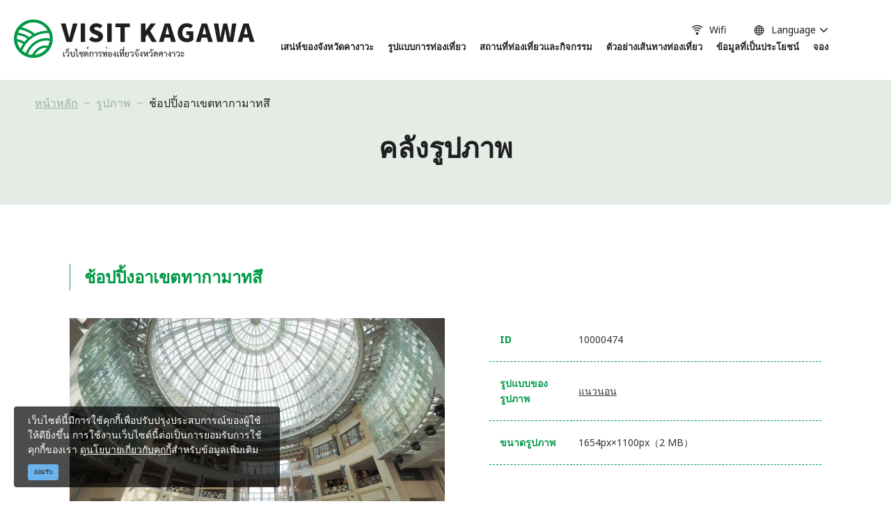

--- FILE ---
content_type: text/html; charset=UTF-8
request_url: https://www.my-kagawa.jp/th/photo/10000474
body_size: 8958
content:
<!DOCTYPE html>
<html lang="th">
<head>
<link rel="dns-prefetch" href="//assets.my-kagawa.jp">
<link rel="dns-prefetch" href="//www.my-kagawa.jp">
<link rel="dns-prefetch" href="//fonts.googleapis.com">
<link rel="dns-prefetch" href="//www.googletagmanager.com">
<link rel="dns-prefetch" href="//www.facebook.com">
<link rel="dns-prefetch" href="//www.instagram.com">
<link rel="dns-prefetch" href="//www.youtube.com">
<link rel="dns-prefetch" href="//connect.facebook.net">
    
    <meta charset="utf-8">
    <meta http-equiv="X-UA-Compatible" content="IE=edge">
    <meta name="viewport" content="width=device-width, initial-scale=1">
        <title>ช้อปปิ้งอาเขตทากามาทสึ | รูปภาพ | เที่ยวคางาวะ</title>
<meta name="description" content="ดาวน์โหลดรูปภาพการท่องเที่ยวของจังหวัดคางาวะได้โดยไม่เสียค่าใช้จ่าย กรุณาอ่านและทำความเข้าใจข้อกำหนดและเงื่อนไขการใช้งานของเราก่อนนำรูปภาพไปใช้">
<meta name="keywords" content="">
<link rel="shortcut icon" type="image/x-icon" href="https://assets.my-kagawa.jp/images/front/favicon.ico?id=de721ab766c532e68c36">
<link rel="canonical" href="https://www.my-kagawa.jp/th/photo/10000474">
<meta property="og:type" content="website">
<meta property="og:site_name" content="เที่ยวคางาวะ">
<meta property="og:image" content="https://assets.my-kagawa.jp/images/front/ogp.jpg?id=47a06be7df7e15527deb">
<meta property="og:title" content="ช้อปปิ้งอาเขตทากามาทสึ">
<meta property="og:description" content="ดาวน์โหลดรูปภาพการท่องเที่ยวของจังหวัดคางาวะได้โดยไม่เสียค่าใช้จ่าย กรุณาอ่านและทำความเข้าใจข้อกำหนดและเงื่อนไขการใช้งานของเราก่อนนำรูปภาพไปใช้">
<meta property="og:url" content="https://www.my-kagawa.jp/th/photo/10000474">
    <meta name="format-detection" content="telephone=no">
    
    
    <meta name="csrf-token" content="pIT3EUDECTPazxcG1x0tGlSQRNaFNvHSaGQZaPB8">

    
    <link href="https://fonts.googleapis.com/css?family=Raleway:300,400,600" rel="stylesheet" type="text/css">
    
<link href="https://fonts.googleapis.com/css2?family=Noto+Sans:ital,wght@0,400;0,700;1,400;1,700&display=swap" rel="stylesheet">
<link href="https://fonts.googleapis.com/css2?family=Montserrat:wght@100;200;300;400;500;600;700;800;900&display=swap" rel="stylesheet">
<link rel="stylesheet" href="//maxcdn.bootstrapcdn.com/font-awesome/4.7.0/css/font-awesome.min.css">
<link rel="stylesheet" href="https://assets.my-kagawa.jp/css/front.css?id=55996544cc186c649ff3">
                
        <!-- Google Tag Manager -->
        <script>(function(w,d,s,l,i){w[l]=w[l]||[];w[l].push({'gtm.start':
        new Date().getTime(),event:'gtm.js'});var f=d.getElementsByTagName(s)[0],
        j=d.createElement(s),dl=l!='dataLayer'?'&l='+l:'';j.async=true;j.src=
        'https://www.googletagmanager.com/gtm.js?id='+i+dl;f.parentNode.insertBefore(j,f);
        })(window,document,'script','dataLayer','GTM-TV97XFC');</script>
        <!-- End Google Tag Manager -->
        
        </head>
<body class=" th">
            
        <!-- Google Tag Manager (noscript) -->
        <noscript><iframe src="https://www.googletagmanager.com/ns.html?id=GTM-TV97XFC" height="0" width="0" style="display:none;visibility:hidden"></iframe></noscript>
        <!-- End Google Tag Manager (noscript) -->
        
        <div id="app" class="app ">
        <header class="l-header is-lower">
    <div class="l-header__box">
        <div class="l-header__logo">
            <a href="https://www.my-kagawa.jp/th">
                <img
                    class="l-header__logo-image l-header__logo-image--pc"
                    src="https://assets.my-kagawa.jp/images/front/foreign/th/common/logo-white.svg?id=7100e710557487901eb0"
                    alt="เที่ยวคางาวะ"
                >
                <img
                    class="l-header__logo-image l-header__logo-image--spn"
                    src="https://assets.my-kagawa.jp/images/front/foreign/th/common/logo.svg?id=4a9a34a0aa938d3c3683"
                    alt="เที่ยวคางาวะ"
                >
            </a>
        </div>
        <div class="l-header__logo--fixed">
            <a href="https://www.my-kagawa.jp/th">
                <img
                    class="l-header__logo-image"
                    src="https://assets.my-kagawa.jp/images/front/foreign/th/common/logo.svg?id=4a9a34a0aa938d3c3683"
                    alt="เที่ยวคางาวะ"
                >
            </a>
        </div>

        <div class="l-header--sub mb10">
            <ul class="l-header--sub__list">
                <li class="l-header--sub__item">
                    <a
                        class="l-header--sub__anchor-other u-font-size14"
                        href="https://www.my-kagawa.jp/wifi?lang=th"
                        target="_blank" rel="noopener"
                    >
                        <img
                            class="no-fixed-icon mr10"
                            src="https://assets.my-kagawa.jp/images/front/foreign/common/wifi-icon.svg?id=5a41b88d3158181c2e89"
                            alt="Wifi"
                        >
                        <img
                            class="is-fixed-icon mr10"
                            src="https://assets.my-kagawa.jp/images/front/foreign/common/wifi-icon-black.svg?id=af48075028c8cafdf56c"
                            alt="Wifi"
                        >
                        Wifi                    </a>
                </li>
                <li class="l-header--sub__item dropdown">
                    <a
                        class="dropdown-toggle l-header--sub__anchor-other u-font-size14"
                        href="#"
                        role="button"
                        id="dropdownMenuLink"
                        data-toggle="dropdown"
                        aria-haspopup="true"
                        aria-expanded="false"
                    >
                        <img
                            class="no-fixed-icon mr10"
                            src="https://assets.my-kagawa.jp/images/front/foreign/common/world-icon.svg?id=f38925db59b8efa08056"
                            alt="Language"
                        >
                        <img
                            class="is-fixed-icon mr10"
                            src="https://assets.my-kagawa.jp/images/front/foreign/common/world-icon-black.svg?id=f25f9d1db29e3d8b1fcc"
                            alt="Language"
                        >
                        Language                    </a>
                    <div
                        class="dropdown-menu"
                        aria-labelledby="dropdownMenuLink"
                    >
                        
        <a class="dropdown-item" href="https://www.my-kagawa.jp/en">English</a>
        <a class="dropdown-item" href="https://www.my-kagawa.jp/zh-TW">中文繁体</a>
        <a class="dropdown-item" href="https://www.my-kagawa.jp/zh_CN/">中文简体</a>
        <a class="dropdown-item" href="https://www.my-kagawa.jp/ko/">한국어</a>
        <a class="dropdown-item" href="https://www.my-kagawa.jp/th/">ภาษาไทย</a>
        <a class="dropdown-item" href="https://www.my-kagawa.jp/">日本語</a>
        <a class="dropdown-item" href="https://www.my-kagawa.jp/static/en/ritsurin/">Ritsurin garden English</a>
        <a class="dropdown-item" href="https://www.my-kagawa.jp/static/zh-TW/ritsurin/">栗林公園 中文繁体</a>
        <a class="dropdown-item" href="https://www.my-kagawa.jp/zh_CN/ritsurin">栗林公园 中文简体</a>
        <a class="dropdown-item" href="https://www.my-kagawa.jp/ko/ritsurin">리쓰린공원 한국어</a>
        <a class="dropdown-item" href="https://www.my-kagawa.jp/fr/ritsurin">Jardin de Ritsurin français</a>
        <a class="dropdown-item" href="https://www.my-kagawa.jp/ritsuringarden">栗林公園 日本語</a>
                        </div><!-- /.dropdown-menu -->
                </li>
            </ul>

            <div class="l-header--sub">
                <nav class="l-global-navi">
                    <ul class="l-global-navi__list">
                                                    <li class="l-global-navi__item">
                                <a
                                    class="l-global-navi__anchor u-font-size16mini"
                                    href="https://www.my-kagawa.jp/th/discover-kagawa"
                                                                    ><span>เสน่ห์ของจังหวัดคางาวะ</span></a>
                            </li>
                                                    <li class="l-global-navi__item">
                                <a
                                    class="l-global-navi__anchor u-font-size16mini"
                                    href="https://www.my-kagawa.jp/th/travel-ideas"
                                                                    ><span>รูปแบบการท่องเที่ยว</span></a>
                            </li>
                                                    <li class="l-global-navi__item">
                                <a
                                    class="l-global-navi__anchor u-font-size16mini"
                                    href="https://www.my-kagawa.jp/th/see-and-do"
                                                                    ><span>สถานที่ท่องเที่ยวและกิจกรรม</span></a>
                            </li>
                                                    <li class="l-global-navi__item">
                                <a
                                    class="l-global-navi__anchor u-font-size16mini"
                                    href="https://www.my-kagawa.jp/th/plan-your-trip"
                                                                    ><span>ตัวอย่างเส้นทางท่องเที่ยว</span></a>
                            </li>
                                                    <li class="l-global-navi__item">
                                <a
                                    class="l-global-navi__anchor u-font-size16mini"
                                    href="https://www.my-kagawa.jp/th/useful-info"
                                                                    ><span>ข้อมูลที่เป็นประโยชน์</span></a>
                            </li>
                                                    <li class="l-global-navi__item">
                                <a
                                    class="l-global-navi__anchor u-font-size16mini"
                                    href="https://www.my-kagawa.jp/th/booking"
                                                                    ><span>จอง</span></a>
                            </li>
                                            </ul>
                </nav>
            </div>
        </div>
    </div>

    <input type="checkbox" class="open-drawer-menu" id="open-drawer-menu">
    <div class="o-drawer-nav type-spn">
        <label for="open-drawer-menu" class="o-drawer-nav__toggle">
            <span class="d-block o-drawer-nav__toggle--spinner diagonal part-1"></span>
            <span class="d-block o-drawer-nav__toggle--spinner horizontal"></span>
            <span class="d-block o-drawer-nav__toggle--spinner diagonal part-2"></span>
        </label>
        <nav id="sidebarMenu" class="o-drawer-nav__box">
            <ul class="o-drawer-nav__list">
                                    <li class="o-drawer-nav__item">
                        <a
                            class="o-drawer-nav__anchor u-font-size16"
                            href="https://www.my-kagawa.jp/th/discover-kagawa"
                                                    ><span>เสน่ห์ของจังหวัดคางาวะ</span></a>
                    </li>
                                    <li class="o-drawer-nav__item">
                        <a
                            class="o-drawer-nav__anchor u-font-size16"
                            href="https://www.my-kagawa.jp/th/travel-ideas"
                                                    ><span>รูปแบบการท่องเที่ยว</span></a>
                    </li>
                                    <li class="o-drawer-nav__item">
                        <a
                            class="o-drawer-nav__anchor u-font-size16"
                            href="https://www.my-kagawa.jp/th/see-and-do"
                                                    ><span>สถานที่ท่องเที่ยวและกิจกรรม</span></a>
                    </li>
                                    <li class="o-drawer-nav__item">
                        <a
                            class="o-drawer-nav__anchor u-font-size16"
                            href="https://www.my-kagawa.jp/th/plan-your-trip"
                                                    ><span>ตัวอย่างเส้นทางท่องเที่ยว</span></a>
                    </li>
                                    <li class="o-drawer-nav__item">
                        <a
                            class="o-drawer-nav__anchor u-font-size16"
                            href="https://www.my-kagawa.jp/th/useful-info"
                                                    ><span>ข้อมูลที่เป็นประโยชน์</span></a>
                    </li>
                                    <li class="o-drawer-nav__item">
                        <a
                            class="o-drawer-nav__anchor u-font-size16"
                            href="https://www.my-kagawa.jp/th/booking"
                                                    ><span>จอง</span></a>
                    </li>
                            </ul>

            <section>
                <ul class="o-drawer-nav__list is-dynamic">
                    <li class="o-drawer-nav__item">
                        <a
                            class="o-drawer-nav__anchor u-font-size16"
                            href="https://www.my-kagawa.jp/th/brochure"
                        >โบรชัวร์</a>
                    </li>
                    <li class="o-drawer-nav__item">
                        <a
                            class="o-drawer-nav__anchor u-font-size16"
                            href="https://www.my-kagawa.jp/th/photo"
                        >รูปภาพ</a>
                    </li>
                    <li class="o-drawer-nav__item">
                        <a
                            class="o-drawer-nav__anchor u-font-size16"
                            href="https://www.my-kagawa.jp/contact"
                            target="_blank" rel="noopener"
                        >ติดต่อเรา</a>
                    </li>
                    <li class="o-drawer-nav__item">
                        <a
                            class="o-drawer-nav__anchor u-font-size16"
                            href="https://www.my-kagawa.jp/th/policy"
                        >นโยบายเว็บไซต์</a>
                    </li>
                    <li class="o-drawer-nav__item">
                        <a
                            class="o-drawer-nav__anchor u-font-size16"
                            href="https://www.my-kagawa.jp/wifi?lang=th"
                            target="_blank" rel="noopener"
                        >Wifi</a>
                    </li>
                </ul>
            </section>

            <section>
                <ul class="o-drawer-nav__list is-language">
                    <li class="o-drawer-nav__item dropdown">
                        <a
                            class="dropdown-toggle o-drawer-nav__anchor u-font-size16"
                            href="#"
                            role="button"
                            id="dropdownMenuLink"
                            data-toggle="dropdown"
                            aria-haspopup="true"
                            aria-expanded="false"
                        >Language</a>
                        <div
                            class="dropdown-menu"
                            aria-labelledby="dropdownMenuLink"
                        >
                            
        <a class="dropdown-item" href="https://www.my-kagawa.jp/en">English</a>
        <a class="dropdown-item" href="https://www.my-kagawa.jp/zh-TW">中文繁体</a>
        <a class="dropdown-item" href="https://www.my-kagawa.jp/zh_CN/">中文简体</a>
        <a class="dropdown-item" href="https://www.my-kagawa.jp/ko/">한국어</a>
        <a class="dropdown-item" href="https://www.my-kagawa.jp/th/">ภาษาไทย</a>
        <a class="dropdown-item" href="https://www.my-kagawa.jp/">日本語</a>
        <a class="dropdown-item" href="https://www.my-kagawa.jp/static/en/ritsurin/">Ritsurin garden English</a>
        <a class="dropdown-item" href="https://www.my-kagawa.jp/static/zh-TW/ritsurin/">栗林公園 中文繁体</a>
        <a class="dropdown-item" href="https://www.my-kagawa.jp/zh_CN/ritsurin">栗林公园 中文简体</a>
        <a class="dropdown-item" href="https://www.my-kagawa.jp/ko/ritsurin">리쓰린공원 한국어</a>
        <a class="dropdown-item" href="https://www.my-kagawa.jp/fr/ritsurin">Jardin de Ritsurin français</a>
        <a class="dropdown-item" href="https://www.my-kagawa.jp/ritsuringarden">栗林公園 日本語</a>
                            </div><!-- /.dropdown-menu -->
                    </li>
                </ul>
            </section>
        </nav>
    </div>
</header>
     <section class="o-breadcrumb">
        <ul class="o-breadcrumb__list">
                            <li class="o-breadcrumb__item">
                    <a
                        class="o-breadcrumb__anchor"
                        href="https://www.my-kagawa.jp/th"
                    >หน้าหลัก</a>
                </li>
                            <li class="o-breadcrumb__item">
                    <a
                        class="o-breadcrumb__anchor"
                        href="https://www.my-kagawa.jp/th/photo"
                    >รูปภาพ</a>
                </li>
                            <li class="o-breadcrumb__item">
                    <a
                        class="o-breadcrumb__anchor"
                        href="https://www.my-kagawa.jp/th/photo/10000474"
                    >ช้อปปิ้งอาเขตทากามาทสึ</a>
                </li>
                    </ul>
    </section>

         
    <main>
        <section class="o-heading mb70">
    <div class="o-heading-low-type1__box">
        <a href="https://www.my-kagawa.jp/th/photo">
            <h2 class="o-heading-low-type1 u-font-size40">คลังรูปภาพ</h2>
        </a>
    </div>
</section>

        
        <section class="o-digest o-photo-dl-detail p15">
            <section class="o-photo-dl l-contents">
                <h2 class="o-photo-dl-guide__title u-font-size24 mb40 ml0">ช้อปปิ้งอาเขตทากามาทสึ</h2>
                <div class="o-photo-dl-detail__info mb40 mb80-lg">
                    <div class="o-photo-dl-detail__info--left">
                        <img
                            src="https://www.my-kagawa.jp/th/photo/image/10000474"
                            alt="ช้อปปิ้งอาเขตทากามาทสึ"
                        >
                    </div>
                    <div class="o-photo-dl-detail__info--right">
                        <dl class="o-photo-dl-detail__info-table">
                            <dt class="u-font-size14">ID</dt>
                            <dd class="u-font-size14">10000474</dd>
                        </dl>
                                                                                                    <dl class="o-photo-dl-detail__info-table">
                                <dt class="u-font-size14">รูปแบบของรูปภาพ </dt>
                                <dd class="u-font-size14">
                                    <a
                                        class="o-photo-dl-detail__info-anchor"
                                        href="https://www.my-kagawa.jp/th/photo?rd=1"
                                    >แนวนอน</a>
                                </dd>
                            </dl>
                                                                                                    <dl class="o-photo-dl-detail__info-table">
                                <dt class="u-font-size14">ขนาดรูปภาพ</dt>
                                <dd class="u-font-size14">1654px×1100px（2 MB）</dd>
                            </dl>
                                                
                        
                        
                        
                        
                        
                        
                        
                        
                        
                        
                        
                        
                        
                        
                        
                        
                        
                                                                    </div>
                </div>
            </section>

            <section class="l-contents o-photo-dl o-photo-dl-term">
            <h2 class="mb20 u-font-size16 font-weight-bold">ข้อกำหนดและเงื่อนไขการใช้งาน</h2>
        <p class="u-font-size16 mb10">อนุญาตให้ใช้รูปภาพเพื่อจุดประสงค์ในการโปรโมตการท่องเที่ยวจังหวัดคางาวะ กรุณาอ่านและทำความเข้าใจรายละเอียดเงื่อนไขด้านล่างนี้ก่อนนำรูปภาพไปใช้ผลกระทบจากการนำรูปภาพไปใช้ถือเป็นความรับผิดชอบของผู้ใช้</p>

        <div class="o-photo-dl-term__title-box">
            <h3 class="o-photo-dl-term__title u-font-size16">ไม่สามารถกระทำดังต่อไปนี้กับรูปภาพที่ดาวน์โหลดมาจากคลังรูปภาพ</h3>
        </div>
        <ul class="o-photo-dl-term__list pl15-sm u-font-size16">
            <li class="o-photo-dl-term__item">ขายหรือให้เช่ารูปภาพที่ดาวน์โหลด, ผลิตหรือขายสินค้าที่นำรูปภาพที่ดาวน์โหลดไปใช้ (การจัดเก็บรวบรวมข้อมูลต่าง ๆ ในรูปแบบดิจิทัล, ปฏิทิน, ภาพโปสการ์ด เป็นต้น)</li>
            <li class="o-photo-dl-term__item">ใช้รูปภาพเพื่อการโฆษณาหรือโปรโมตสินค้า (ผลไม้, ผัก, ขนมหวาน เป็นต้น) ที่จำหน่ายโดยแสวงหาผลกำไร ไม่อนุญาตให้ใช้ทั้งทางออนไลน์หรือแค็ตตาล็อก</li>
            <li class="o-photo-dl-term__item">ใช้รูปภาพเป็นส่วนประกอบในการแจกจ่ายเป็นวงกว้าง หรือใช้ในอีเมลใดก็ตามที่ส่งให้ผู้คนจำนวนมาก เช่น อีเมลส่งถึงผู้ที่สมัครรับข้อมูลข่าวสารหรือโฆษณา และจดหมายข่าว</li>
            <li class="o-photo-dl-term__item">ใช้รูปภาพเพื่อจุดประสงค์ที่ขัดต่อความสงบเรียบร้อยหรือศีลธรรมอันดีของประชาชน</li>
            <li class="o-photo-dl-term__item">แก้ไขดัดแปลงรูปภาพที่ทำลายคุณภาพของรูปภาพ ทั้งนี้ สามารถแก้ไขดัดแปลงรูปภาพสำหรับสิ่งตีพิมพ์ได้ในกรณีที่ไม่สามารถหลีกเลี่ยงได้ เช่น ตัดรูปภาพเล็กน้อยเพื่อให้เข้ากับพื้นที่ที่จำกัด</li>
        </ul>
        <p class="u-font-size16 mb15">หากผู้ใดฝ่าฝืนเงื่อนไขดังกล่าว หรือใช้รูปภาพในทางที่ขัดต่อจุดประสงค์ของคลังรูปภาพ สมาคมส่งเสริมการท่องเที่ยวจังหวัดคางาวะขอสงวนสิทธิ์ในการระงับสิทธิ์การใช้รูปภาพ รวมถึงเรียกร้องให้รวบรวมและทำลายรูปภาพโดยผู้ใช้เป็นผู้รับผิดชอบค่าใช้จ่าย
        </p>

        <div class="o-photo-dl-term__title-box">
            <h3 class="o-photo-dl-term__title u-font-size16">ก่อนใช้รูปภาพของสถานที่ดังต่อไปนี้ จำเป็นต้องยื่นเรื่องและได้รับความยินยอมจากสถานที่ดังกล่าว ไม่อนุญาตให้นำไปตีพิมพ์ซ้ำ</h3>
        </div>
        <p class="u-font-size16">Contact information:</p>
        <p class="u-font-size16">Kotohiragu Shrine: Office of the Kotohiragu Shrine TEL: 0877-75-2121</p>
        <p class="u-font-size16 mb15">Konpira Grand Theatre (Kanamaruza): Kotohira Town Board of Education TEL: 0877-75-6715</p>

        <div class="o-photo-dl-term__title-box mb15">
            <h3 class="o-photo-dl-term__title u-font-size16">ลิขสิทธิ์ภาพเป็นของสมาคมส่งเสริมการท่องเที่ยวจังหวัดคางาวะ หรือบุคคลหรือองค์กรที่เป็นเจ้าของรูปภาพ ไม่มีการบังคับในการให้เครดิตรูปภาพ แต่หากเป็นไปได้กรุณาให้เครดิตดังนี้ “Courtesy of the Kagawa Prefecture Tourism Association”</h3>
        </div>

        <div class="o-photo-dl-term__title-box mb15">
            <h3 class="o-photo-dl-term__title u-font-size16">รูปภาพอาจแตกต่างจากความเป็นจริง กรุณาใช้เพื่อเป็นตัวอย่างเท่านั้น</h3>
        </div>

        <div class="o-photo-dl-term__title-box mb15">
            <h3 class="o-photo-dl-term__title u-font-size16">เมื่อนำรูปภาพไปใช้ ผู้ใช้เป็นผู้รับผิดชอบในทุกกรณี สมาคมส่งเสริมการท่องเที่ยวจังหวัดคางาวะจะไม่รับผิดชอบต่อความเสียหายใด ๆ ที่เกิดจากการนำรูปภาพไปใช้</h3>
        </div>

        <div class="o-photo-dl-term__title-box mb15">
            <h3 class="o-photo-dl-term__title u-font-size16">รูปภาพที่ปรากฏบนเว็บไซต์เป็นขนาดดั้งเดิม กรุณาตรวจสอบขนาดของรูปภาพอีกครั้งเมื่อดาวน์โหลด</h3>
        </div>

        <p class="u-font-size16 mb5">สำหรับการสอบถามเกี่ยวกับคลังรูปภาพ กรุณาติดต่อสมาคมส่งเสริมการท่องเที่ยวจังหวัดคางาวะ TEL: +81-87-832-3379</p>
        <p class="u-font-size16">(แก้ไขเมื่อวันที่ 1 เมษายน ค.ศ. 2020)</p>
    </section>

            <accept-download-component url="https://www.my-kagawa.jp/th/downloads/photo/10000474" >
                <template #accept_label>ฉันเข้าใจและยอมรับเงื่อนไขการใช้งานข้างต้น</template>
                <template #accept_description>
                    <p class="l-contents mt40 mb32 u-font-size16 font-weight-bold text-center u-text-emphasis">
                    </p>
                </template>
                <template #download_button>ดาวน์โหลดรูปภาพ</template>
            </accept-download-component>

            <hr class="l-contents mb50">

            <section class="px20 px30-lg">
    <h2 class="o-heading--detail-topics l-contents mb25 u-font-size24">
        <img src="https://assets.my-kagawa.jp/images/front/icon/icon-photo.svg" alt="ที่เข้าชมล่าสุด">
        ที่เข้าชมล่าสุด    </h2>
    <ul class="o-detail-slider o-detail-slider__list topics-slider l-contents js-topics-slider2 mb40 mb80-sm">
            </ul>
</section>
        </section>
    </main>
    <footer class="l-footer">
    
    
    
    <hr class="mt0 mb40 mb80-sm">

    <section class="o-footer-information__box l-contents px15-lg px0-xl">
        
        <section class="o-sns-icon">
            <ul class="o-sns-icon__list">
                                                                    <li class="o-sns-icon__item">
                        <a
                            class="o-sns-icon__anchor"
                            href="https://www.facebook.com/kagawa.th/"
                            target="_blank" rel="noopener"
                        ><i class="fa fa-facebook-f"></i></a>
                    </li>
                    <li class="o-sns-icon__item">
                        <a
                            class="o-sns-icon__anchor"
                            href="https://www.instagram.com/udonken_kagawa/"
                            target="_blank" rel="noopener"
                        ><img src="https://assets.my-kagawa.jp/images/front/main/sns-instagram-icon.svg?id=008194dfcb81b03b6e3c"></a>
                    </li>
                                                                <li class="o-sns-icon__item">
                    <a
                        class="o-sns-icon__anchor"
                        href="https://www.youtube.com/channel/UC3hdpfgbnLNRHBjBLrj1Qkw"
                        target="_blank" rel="noopener"
                    ><i class="fa fa-youtube-play"></i></a>
                </li>
            </ul>
        </section>

        <ul class="o-footer-information__box-list">
            <li class="o-footer-information__box-item">
                <a
                    class="o-footer-information__box-anchor u-font-size14 font-weight-bold"
                    href="https://www.my-kagawa.jp/th/brochure"
                >
                    <img src="https://assets.my-kagawa.jp/images/front/main/footer-link-icon01.svg?id=9f4a13258f4fad57bce5"
                         alt="โบรชัวร์">
                    โบรชัวร์                </a>
            </li>
            <li class="o-footer-information__box-item">
                <a
                    class="o-footer-information__box-anchor u-font-size14 font-weight-bold"
                    href="https://www.my-kagawa.jp/th/photo"
                >
                    <img src="https://assets.my-kagawa.jp/images/front/main/footer-link-icon02.svg?id=2503942d4a83e74ff1de" alt="รูปภาพ">
                    รูปภาพ                </a>
            </li>
        </ul>
    </section>

    <section class="l-contents px15 px0-xl my20 clearfix">
        <ul class="o-footer-information--sub__list float-md-right">
            <li class="o-footer-information--sub__item">
                <a
                    class="u-font-size14"
                    href="https://www.my-kagawa.jp/th/policy"
                >นโยบายเว็บไซต์</a>
            </li>
            <li class="o-footer-information--sub__item">
                <a
                    class="u-font-size14"
                    href="https://www.my-kagawa.jp/contact"
                    target="_blank" rel="noopener"
                >ติดต่อเรา</a>
            </li>
        </ul>
    </section>

    <section class="o-footer-information">
        <div class="o-footer-information--inner l-contents px15-lg px0-xl mb30 mb60-lg mb200-xl">
            <div class="o-footer-information--left">
                <a href="https://www.my-kagawa.jp/th">
                    <img
                        src="https://assets.my-kagawa.jp/images/front/foreign/th/common/logo.svg?id=4a9a34a0aa938d3c3683"
                        alt="เที่ยวคางาวะ"
                    >
                </a>
            </div>
            <div class="o-footer-information--right">
                <p class="u-font-size14">Kagawa Prefecture Tourism Association<br>4-1-10 Bancho, Takamatsu<br>760-8570 Japan</p>
            </div>
        </div>
        <small class="o-footer-information__copyright u-font-size14">© Kagawa Prefecture Tourism Association. All Rights Reserved.</small>
    </section>
</footer>


<gdpr-component lang="th">
    เว็บไซต์นี้มีการใช้คุกกี้เพื่อปรับปรุงประสบการณ์ของผู้ใช้ให้ดียิ่งขึ้น การใช้งานเว็บไซต์นี้ต่อเป็นการยอมรับการใช้คุกกี้ของเรา <a href="/th/policy" target="_blank">ดูนโยบายเกี่ยวกับคุกกี้</a>สำหรับข้อมูลเพิ่มเติม
</gdpr-component>

<div class="o-button--page-top">
    <a href="#"><i class="fa fa-chevron-circle-up"></i></a>
</div>
</div>
<script src="https://assets.my-kagawa.jp/js/manifest.js?id=7db827d654313dce4250"></script>
<script src="https://assets.my-kagawa.jp/js/vendor.js?id=fa04a9e6df43a2e583a0"></script>
    <script src="https://assets.my-kagawa.jp/js/front.js?id=9d3742b2a64d0b2981b9"></script>
    <div id="fb-root"></div>
    <script async defer crossorigin="anonymous" src="https://connect.facebook.net/ja_JP/sdk.js#xfbml=1&version=v17.0" nonce="aA3o3JvU"></script>

    <script>
    // 同意ボタン タイ語対応
        $("div.gdprInn div.text button.btn.btn-xs.btn-info").text("ยอมรับ");
          $(document).ready(function () {
        $('.hamburger-menu__btn a').click(function () {
          $('.overlay__wrapper').fadeToggle(200)
          $(this).toggleClass('btn-open').toggleClass('btn-close')
          $('body').toggleClass('btn-close')
        })

        $('.hamburger-menu__btn2 a').on('click', function () {
          $('.overlay__wrapper').fadeToggle(200)
          $('.hamburger-menu__btn2 a').toggleClass('btn-open').toggleClass('btn-close')
          $('body').toggleClass('btn-close')
        })

        $('#open-drawer-menu').change(function () {
          $(this).toggleClass('btn-open').toggleClass('btn-close')
          $('body').toggleClass('btn-close')
        })

        //  ドロップダウンした時にクリックで閉じないようにする
        $('.dropdown-menu').click(function (e) {
          e.stopPropagation()
        })

        // ページトップボタン
        $(function () {
          var pagetop = $('.o-button--page-top')
          // ボタン非表示
          pagetop.hide()
          // 100px スクロールしたらボタン表示
          $(window).scroll(function () {
            if ($(this).scrollTop() > 100) {
              pagetop.fadeIn()
            } else {
              pagetop.fadeOut()
            }
          })
          pagetop.click(function () {
            $('body, html').animate({ scrollTop: 0 }, 500)
            return false
          })
        })
      })
    </script>
</body>
</html>


--- FILE ---
content_type: image/svg+xml
request_url: https://assets.my-kagawa.jp/images/front/foreign/common/wifi-icon.svg?id=5a41b88d3158181c2e89
body_size: 362
content:
<svg version="1.1" id="レイヤー_1" xmlns="http://www.w3.org/2000/svg" x="0" y="0" viewBox="0 0 16 15" xml:space="preserve"><style>.st0{fill:#fff}</style><path class="st0" d="M13.4 5.8c-.6-.5-1.2-1-1.8-1.3-1-.6-2.1-.9-3.6-.9s-2.6.3-3.6.9c-.6.3-1.2.8-1.8 1.3l-.1.1c-.3.2-.3.6-.2.8.2.3.4.4.6.4H3c.2-.1.4-.2.6-.4C5 5.6 6.4 5 8 5c1.6 0 3 .6 4.3 1.7.2.2.5.4.6.4h.1c.2 0 .5-.2.6-.4.1-.3.1-.6-.1-.9h-.1z"/><path class="st0" d="M15.8 3.2c-.8-.8-1.7-1.5-2.7-2C11.4.4 9.8 0 8 0 6.2 0 4.6.4 3 1.2c-1 .5-1.9 1.2-2.7 2-.3.3-.4.6-.2.9.1.2.4.4.6.4h.2c.2-.1.4-.3.6-.5C3.3 2.4 5.6 1.5 8 1.5c2.4 0 4.7.9 6.5 2.5.2.2.4.4.6.4h.2c.2 0 .5-.2.6-.4.2-.2.1-.5-.1-.8z"/><ellipse class="st0" cx="8" cy="13" rx="2" ry="2"/><path class="st0" d="M8 7c-1.3 0-2.4.5-3.3 1.5-.2.3-.2.6-.1.9.2.2.4.4.6.4h.1c.3-.1.5-.3.7-.5.5-.4 1-.7 1.6-.8h.6c.7.1 1.3.4 1.8.8.2.2.4.4.7.4h.1c.2 0 .5-.2.6-.4.2-.3.1-.6-.1-.9C10.4 7.5 9.3 7 8 7z"/></svg>

--- FILE ---
content_type: image/svg+xml
request_url: https://assets.my-kagawa.jp/images/front/main/sns-instagram-icon.svg?id=008194dfcb81b03b6e3c
body_size: 610
content:
<svg xmlns="http://www.w3.org/2000/svg" viewBox="0 0 41.6 41.6"><radialGradient id="a" cx="2.646" cy="63.598" r="45.379" gradientTransform="matrix(1 0 0 1.0042 .001 -26.246)" gradientUnits="userSpaceOnUse"><stop offset="0" stop-color="#fdeb53"/><stop offset=".327" stop-color="#f1983e"/><stop offset=".648" stop-color="#b629a7"/><stop offset="1" stop-color="#5342d5"/></radialGradient><path d="M20.7 3.8c5.5 0 6.2 0 8.5.2 1.4 0 2.6.3 3.8.7.9.3 1.7.9 2.4 1.6s1.2 1.6 1.6 2.4c.5 1.2.7 2.6.7 3.8.2 2.3.2 2.8.2 8.3s0 6.2-.2 8.5c0 1.4-.3 2.6-.7 3.8-.7 1.7-2.1 3.3-4 4-1.2.5-2.6.7-3.8.7-2.3.2-2.8.2-8.5.2s-6.2 0-8.3-.2c-1.4 0-2.6-.3-3.8-.7-.9-.3-1.7-.9-2.4-1.6S5 34 4.7 33.1c-.6-1.2-.7-2.6-.7-3.8-.2-2.3-.2-2.9-.2-8.5s0-6.2.2-8.3c0-1.4.3-2.6.7-3.8.3-.9.8-1.8 1.5-2.5S7.8 5 8.6 4.7c1.2-.5 2.6-.7 3.8-.7 2.1-.2 2.8-.2 8.3-.2m0-3.8c-5.7 0-6.4 0-8.5.2-1.7 0-3.5.3-5 1-2.9.9-5.1 3.1-6.2 5.9-.5 1.7-.9 3.5-.9 5-.1 2.3-.1 3-.1 8.7s0 6.4.2 8.7c0 1.7.3 3.5 1 5 1 2.8 3.3 5 6 6.1 1.6.7 3.3 1 5 1h8.5c5.6 0 6.4 0 8.6-.2 1.7 0 3.5-.3 5-1 2.8-1 5-3.3 6-6.1.5-1.6.9-3.3 1-5 .2-2.3.2-2.9.2-8.7s0-6.4-.2-8.5c0-1.7-.3-3.5-1-5-1-2.8-3.3-5-6-6.1-1.7-.5-3.3-.9-5-.9-2.2-.1-2.9-.1-8.6-.1z" fill="url(#a)"/><radialGradient id="b" cx="2.646" cy="63.598" r="45.379" gradientTransform="matrix(1 0 0 1.0042 .001 -26.246)" gradientUnits="userSpaceOnUse"><stop offset="0" stop-color="#fdeb53"/><stop offset=".327" stop-color="#f1983e"/><stop offset=".648" stop-color="#b629a7"/><stop offset="1" stop-color="#5342d5"/></radialGradient><path d="M20.7 10.1C14.8 10.1 10 15 10 20.8s4.8 10.7 10.7 10.7 10.7-4.9 10.7-10.7c0-5.9-4.8-10.7-10.7-10.7zm0 17.6c-3.8 0-6.9-3.1-6.9-6.9s3.1-6.9 6.9-6.9 6.9 3.1 6.9 6.9-3.1 6.9-6.9 6.9z" fill="url(#b)"/><radialGradient id="c" cx="2.646" cy="63.598" r="45.379" gradientTransform="matrix(1 0 0 1.0042 .001 -26.246)" gradientUnits="userSpaceOnUse"><stop offset="0" stop-color="#fdeb53"/><stop offset=".327" stop-color="#f1983e"/><stop offset=".648" stop-color="#b629a7"/><stop offset="1" stop-color="#5342d5"/></radialGradient><ellipse cx="31.8" cy="9.7" rx="2.4" ry="2.4" fill="url(#c)"/></svg>

--- FILE ---
content_type: image/svg+xml
request_url: https://assets.my-kagawa.jp/images/front/foreign/common/wifi-icon-black.svg?id=af48075028c8cafdf56c
body_size: 353
content:
<svg version="1.1" id="レイヤー_1" xmlns="http://www.w3.org/2000/svg" x="0" y="0" viewBox="0 0 16 15" xml:space="preserve"><style>.st0{fill:#1f1f1f}</style><path class="st0" d="M13.4 5.8c-.6-.5-1.2-1-1.8-1.3-1-.6-2.1-.9-3.6-.9s-2.6.3-3.6.9c-.6.3-1.2.8-1.8 1.3l-.1.1c-.3.2-.3.6-.2.8.2.3.4.4.6.4H3c.2-.1.4-.2.6-.4C5 5.6 6.4 5 8 5s3 .6 4.3 1.7c.2.2.5.4.6.4h.1c.2 0 .5-.2.6-.4.1-.3.1-.6-.1-.9h-.1z"/><path class="st0" d="M15.8 3.2c-.8-.8-1.7-1.5-2.7-2C11.4.4 9.8 0 8 0 6.2 0 4.6.4 3 1.2c-1 .5-1.9 1.2-2.7 2-.3.3-.4.6-.2.9.1.2.4.4.6.4h.2c.2-.1.4-.3.6-.5C3.3 2.4 5.6 1.5 8 1.5s4.7.9 6.5 2.5c.2.2.4.4.6.4h.2c.2 0 .5-.2.6-.4.2-.2.1-.5-.1-.8z"/><ellipse class="st0" cx="8" cy="13" rx="2" ry="2"/><path class="st0" d="M8 7c-1.3 0-2.4.5-3.3 1.5-.2.3-.2.6-.1.9.2.2.4.4.6.4h.1c.3-.1.5-.3.7-.5.5-.4 1-.7 1.6-.8h.6c.7.1 1.3.4 1.8.8.2.2.4.4.7.4h.1c.2 0 .5-.2.6-.4.2-.3.1-.6-.1-.9C10.4 7.5 9.3 7 8 7z"/></svg>

--- FILE ---
content_type: image/svg+xml
request_url: https://assets.my-kagawa.jp/images/front/foreign/common/world-icon-black.svg?id=f25f9d1db29e3d8b1fcc
body_size: 203
content:
<svg version="1.1" id="レイヤー_1" xmlns="http://www.w3.org/2000/svg" x="0" y="0" viewBox="0 0 16 16" xml:space="preserve"><style>.st0{fill:#1f1f1f}</style><path class="st0" d="M8 1.4c3.6 0 6.6 2.9 6.6 6.6s-2.9 6.6-6.6 6.6-6.6-3-6.6-6.6 3-6.6 6.6-6.6m0-.9C3.9.5.5 3.9.5 8s3.4 7.5 7.5 7.5 7.5-3.4 7.5-7.5S12.1.5 8 .5z"/><path class="st0" d="M8 1.4c1.6 0 3.4 2.7 3.4 6.6S9.6 14.6 8 14.6 4.6 11.9 4.6 8 6.4 1.4 8 1.4m0-.9C5.5.5 3.5 3.9 3.5 8s2 7.5 4.5 7.5 4.5-3.4 4.5-7.5S10.5.5 8 .5z"/><path class="st0" d="M1.5 4.5h13v1h-13zm-1 3h15v1H.5z"/><path class="st0" d="M7.5 1h1v14h-1z"/><path class="st0" d="M1.5 10.5h13v1h-13z"/></svg>

--- FILE ---
content_type: image/svg+xml
request_url: https://assets.my-kagawa.jp/images/front/main/footer-link-icon02.svg?id=2503942d4a83e74ff1de
body_size: 5
content:
<svg xmlns="http://www.w3.org/2000/svg" viewBox="0 0 18 17"><path d="M6 0h6v4H6zM0 4v13h18V4H0zm9 9c-1.7 0-3-1.3-3-3s1.3-3 3-3 3 1.3 3 3-1.3 3-3 3z" fill="#1f1f1f"/></svg>

--- FILE ---
content_type: text/plain
request_url: https://www.google-analytics.com/j/collect?v=1&_v=j102&a=1613611002&t=pageview&_s=1&dl=https%3A%2F%2Fwww.my-kagawa.jp%2Fth%2Fphoto%2F10000474&ul=en-us%40posix&dt=%E0%B8%8A%E0%B9%89%E0%B8%AD%E0%B8%9B%E0%B8%9B%E0%B8%B4%E0%B9%89%E0%B8%87%E0%B8%AD%E0%B8%B2%E0%B9%80%E0%B8%82%E0%B8%95%E0%B8%97%E0%B8%B2%E0%B8%81%E0%B8%B2%E0%B8%A1%E0%B8%B2%E0%B8%97%E0%B8%AA%E0%B8%B6%20%7C%20%E0%B8%A3%E0%B8%B9%E0%B8%9B%E0%B8%A0%E0%B8%B2%E0%B8%9E%20%7C%20%E0%B9%80%E0%B8%97%E0%B8%B5%E0%B9%88%E0%B8%A2%E0%B8%A7%E0%B8%84%E0%B8%B2%E0%B8%87%E0%B8%B2%E0%B8%A7%E0%B8%B0&sr=1280x720&vp=1280x720&_u=YEBAAEABAAAAACAAI~&jid=256373839&gjid=244672708&cid=826161559.1769268026&tid=UA-26837233-1&_gid=1089047324.1769268026&_r=1&_slc=1&gtm=45He61m0n81TV97XFCv832443099za200zd832443099&gcd=13l3l3l3l1l1&dma=0&tag_exp=103116026~103200004~104527907~104528501~104684208~104684211~105391253~115938465~115938469~116682875~117025848~117041587~117223564&z=332103967
body_size: -449
content:
2,cG-K2VQQYGCHR

--- FILE ---
content_type: image/svg+xml
request_url: https://assets.my-kagawa.jp/images/front/foreign/th/common/logo-white.svg?id=7100e710557487901eb0
body_size: 4456
content:
<svg version="1.1" id="レイヤー_1" xmlns="http://www.w3.org/2000/svg" x="0" y="0" viewBox="0 0 347 56" xml:space="preserve"><style>.st0{fill:#fff}</style><path class="st0" d="M28 4.3C41 4.3 51.7 15 51.7 28S41 51.7 28 51.7 4.3 41 4.3 28 15 4.3 28 4.3M28 0C12.5 0 0 12.5 0 28s12.5 28 28 28 28-12.5 28-28S43.5 0 28 0z"/><path class="st0" d="M10.9 47.7l-3.3-1.2C14.3 28.8 26.2 21.6 35 18.6c9.1-3 17.3-2.4 18.8-1.4L52 20.1l.1.1c-.8-.3-9.5-1.4-19.6 3.1-9.9 4.4-17.2 12.6-21.6 24.4z"/><path class="st0" d="M19.4 51.3L16.2 50c5.9-14 15-19.3 21.6-21.4 7.2-2.3 13.5-1.2 14.6-.5l-.3 3.3c-.8-.2-1.4-.3-1.3-.3-.3-.1-20.8-4.5-31.4 20.2z"/><path class="st0" d="M53.8 17.2c.1-.1 0-.1 0 0C49.6 7.1 39.6 0 28 0 12.5 0 0 12.5 0 28s12.5 28 28 28 28-12.5 28-28c0-3.8-.8-7.5-2.2-10.8zM25.9 51.6c-2.1-.2-4.1-.6-5.9-1.3C30.6 26.7 50.5 31 50.7 31.1c0 0 .3 0 .7.1-.3 2.5-1.1 4.9-2.2 7.2-3.8-.9-14.8-2-23.3 13.2zm11.9-23c-6.4 2-15.1 7.1-21 20.2-1.8-1-3.4-2.2-4.9-3.5 4.5-10.5 11.5-17.9 20.7-22 7.6-3.4 14.4-3.6 17.6-3.4.9 2.5 1.4 5.1 1.4 7.9-2-.6-7.6-1.2-13.8.8zM4.3 28c0-1.9.2-3.7.6-5.5 3.6.7 10 1.9 14.3 5.6-1.4 1.3-2.7 2.8-4.1 4.5C11.4 30.1 7 29 4.4 28.5c0-.2-.1-.3-.1-.5zm17.6-2.2C17 21.5 10.1 20 6 19.2c.7-1.7 1.5-3.3 2.6-4.7 3.7.8 11.1 2.8 18 8-1.5.9-3.1 2-4.7 3.3zm-8.7 9.7c-1.4 2.1-2.7 4.4-3.9 7-2.3-3-3.9-6.5-4.6-10.4 2.3.5 5.6 1.5 8.5 3.4zM28 4.3c8.8 0 16.5 4.8 20.6 12-3.5 0-8.4.5-13.5 2.2-1.6.5-3.3 1.2-5.1 2.1-6.8-5.5-14.3-8-18.8-9.2C15.4 7.1 21.4 4.3 28 4.3zm1.9 47.3C36.5 41.2 44 40.9 47.4 41.5c-3.9 5.6-10.3 9.5-17.5 10.1zM67.7 5.9h6.8l3.1 12.2c.8 2.9 1.3 5.7 2.1 8.6h.2c.8-2.9 1.3-5.7 2.1-8.6l3-12.2h6.6l-8.1 26.8h-7.7L67.7 5.9zm28.5 0h6.4v26.8h-6.4V5.9zm12 23.4l3.6-4.4c1.9 1.6 4.4 2.7 6.5 2.7 2.4 0 3.5-.9 3.5-2.3 0-1.5-1.5-2.1-3.8-3l-3.4-1.4c-2.8-1.1-5.4-3.5-5.4-7.3 0-4.5 4-8.1 9.7-8.1 3.1 0 6.4 1.2 8.7 3.5l-3.2 4c-1.8-1.3-3.4-2.1-5.5-2.1-2 0-3.2.8-3.2 2.2 0 1.5 1.7 2.1 4.1 3l3.3 1.3c3.3 1.3 5.3 3.6 5.3 7.3 0 4.5-3.7 8.4-10.2 8.4-3.5.1-7.2-1.2-10-3.8zm26.2-23.4h6.4v26.8h-6.4V5.9zm19 5.3h-7.2V5.9h20.9v5.3h-7.3v21.5h-6.4V11.2zm29.7-5.3h6.4v10.6h.1l7.6-10.6h7.1l-8.1 10.7 9.6 16.1h-7.1l-6.3-11-2.9 4v7h-6.4V5.9zM225 26.5h-7.9l-1.5 6.2H209l8.3-26.8h7.7l8.3 26.8h-6.8l-1.5-6.2zm-1.2-4.9l-.6-2.3c-.7-2.7-1.4-5.9-2.1-8.6h-.1c-.6 2.8-1.4 5.9-2.1 8.6l-.6 2.3h5.5zm12.2-2.2c0-8.9 6-14 13.2-14 3.9 0 6.7 1.7 8.6 3.5l-3.4 4.1c-1.3-1.2-2.7-2.1-4.9-2.1-4 0-6.8 3.1-6.8 8.3 0 5.3 2.4 8.4 7.3 8.4 1 0 2-.3 2.6-.7v-4.3h-4.2v-5.3h10v12.5c-1.9 1.8-5.2 3.3-8.9 3.3-7.7.1-13.5-4.6-13.5-13.7zm42.3 7.1h-7.9l-1.5 6.2h-6.6l8.3-26.8h7.7l8.3 26.8h-6.8l-1.5-6.2zm-1.2-4.9l-.6-2.3c-.7-2.7-1.4-5.9-2.1-8.6h-.1c-.6 2.8-1.4 5.9-2.1 8.6l-.6 2.3h5.5zM288 5.9h6.6l1.7 12.2 1.1 8.5h.1c.5-2.8 1-5.7 1.6-8.5l2.7-12.2h5.4l2.8 12.2c.5 2.7 1 5.6 1.5 8.5h.2c.3-2.9.7-5.7 1-8.5l1.7-12.2h6.1L316 32.7h-8.1L305.5 21c-.4-2.1-.8-4.2-1-6.2h-.2c-.3 2-.6 4.2-1 6.2L301 32.7h-8l-5-26.8zm50.3 20.6h-7.9l-1.5 6.2h-6.6l8.3-26.8h7.7l8.3 26.8h-6.8l-1.5-6.2zm-1.3-4.9l-.6-2.3c-.7-2.7-1.4-5.9-2.1-8.6h-.1c-.6 2.8-1.4 5.9-2.1 8.6l-.6 2.3h5.5zM73.7 53.1c0 .4-.1.7-.4 1-.3.3-.6.4-1 .4s-.8-.1-1-.4c-.3-.3-.4-.6-.4-1v-5.9H72v4.6h.3c.4 0 .7.1 1 .4.2.2.4.5.4.9zm-.8 0c0-.2-.1-.3-.2-.4-.1-.1-.3-.2-.4-.2s-.3.1-.4.2-.2.3-.2.4c0 .2.1.3.2.4.1.1.3.2.4.2s.3-.1.4-.2c.2-.1.2-.3.2-.4zm6.7-.1c0 .4-.1.8-.4 1-.3.3-.6.4-1 .4s-.7-.1-1-.4c-.3-.3-.4-.6-.4-1s.1-.7.4-1c.3-.3.6-.4 1-.4h.3V49c0-.8-.6-1.1-1.7-1.1-.5 0-.8.1-1.2.4-.3.3-.5.7-.5 1.1H74c0-.8.3-1.4.8-1.8.5-.4 1.1-.7 1.9-.7.8 0 1.4.2 1.9.5.6.4.9.9.9 1.7V53zm-.8 0c0-.2-.1-.3-.2-.4-.1-.1-.3-.2-.4-.2s-.3.1-.4.2c-.1.1-.2.3-.2.4 0 .2.1.3.2.4.1.1.3.2.4.2s.3-.1.4-.2c.2 0 .2-.2.2-.4zm.6-8.1c0 .3-.1.5-.3.7-.2.2-.4.3-.7.3-.6 0-1.3-.3-2-.8-.2 0-.3.2-.5.4s-.3.4-.3.5c-.6-.4-1-.9-1-1.5 0-.5.2-.8.6-1.1.3-.2.7-.4 1.3-.4h1.2c.6 0 .9-.3.9-.8v-.4h.9v.4c0 .5-.2.9-.5 1.1-.3.3-.7.4-1.2.4h-1.3c-.2 0-.4.1-.5.2-.2.1-.2.3-.2.5s0 .3.1.5c.2-.3.4-.4.8-.5.3.2.6.3 1 .5 0-.2.1-.4.3-.6.2-.2.4-.3.6-.3.3 0 .5.1.7.3 0 .1.1.4.1.6zm-.5 0c0-.1 0-.2-.1-.3s-.2-.1-.3-.1c-.1 0-.2 0-.3.1s-.1.2-.1.3c0 .1 0 .2.1.3.1.1.2.1.3.1.1 0 .2 0 .3-.1.1-.1.1-.2.1-.3zm8.8 7.8c0 1.2-.9 1.8-2.6 1.8-1.8 0-2.6-.6-2.6-1.8v-3h-.3c-.4 0-.7-.1-1-.4-.3-.3-.4-.6-.4-1s.1-.7.4-1c.3-.3.6-.4 1-.4s.7.1 1 .4c.3.3.4.6.4 1v4.3c0 .2.2.4.5.6s.7.2 1 .2c.3 0 .7-.1 1-.2s.5-.3.5-.6V47h1.1v5.7zm-5-4.4c0-.2-.1-.3-.2-.4-.1-.1-.3-.2-.4-.2s-.3.1-.4.2c-.1.1-.2.3-.2.4s.1.3.2.4c.1.1.3.2.4.2s.3-.1.4-.2c.2-.1.2-.2.2-.4zM93 53.1c0 .4-.1.7-.4 1-.3.3-.6.4-1 .4s-.8-.1-1-.4c-.3-.3-.4-.6-.4-1v-8.9l-1.1 1.6-.7-.2c0-1.1-.2-2.2-.5-3.1h1c.1.9.2 1.7.2 2.1l1.3-2c.2 0 .5.2.6.3.2.2.3.4.3.7v8.3h.3c.4 0 .7.1 1 .4.3.1.4.4.4.8zm-.7 0c0-.2-.1-.3-.2-.4-.1-.1-.3-.2-.4-.2s-.3.1-.4.2-.2.3-.2.4c0 .2.1.3.2.4.1.1.3.2.4.2s.3-.1.4-.2c.1-.1.2-.3.2-.4zm7.7-.5c0 .6-.2 1-.5 1.4-.4.3-.8.5-1.4.5-.6 0-1.1-.2-1.4-.5-.4-.3-.5-.8-.5-1.4v-.8c0-.4.2-.9.6-1.5.4-.6.6-1.1.6-1.5-.1-.5-.3-.8-.6-1l-.7.7-.8-.7-.4.4c-.1.2-.2.3-.2.5.2 0 .3-.1.4-.1.4 0 .7.1.9.4s.4.6.4.9c0 .4-.1.7-.4.9-.2.3-.6.4-.9.4-.4 0-.8-.2-1-.5s-.4-.7-.4-1.1c0-.6.2-1.2.5-1.7s.8-.8 1.3-.9l.6.6.6-.6c1.1.2 1.6.9 1.6 1.9 0 .4-.2.8-.5 1.4s-.5 1-.5 1.4v1.2c0 .2.1.4.3.5.2.1.4.2.6.2.2 0 .4-.1.6-.2s.3-.3.3-.5v-3c0-.4-.2-.7-.5-.8 0-.2.1-.4 0-.6.6-.2.9-.8.9-1.7h1.1c-.1.9-.4 1.6-1 2 .4.3.5.7.5 1.1v2.7zm-4.5-2.7c0-.2-.1-.3-.2-.4-.1-.1-.2-.2-.4-.2s-.3.1-.4.2c-.1.1-.2.2-.2.4s.1.3.2.4c.1.1.2.2.4.2s.3-.1.4-.2c.1-.1.2-.2.2-.4zm11.7 4.4h-1.1v-4.7c0-.8-.2-1.3-.6-1.7l-1.1.8-1.1-.8c-.5.3-.8.8-.8 1.7 0 .3.1.7.3 1.3.2.6.3 1 .3 1.3 0 .2 0 .4-.1.6.1-.2.2-.4.5-.7s.5-.5.8-.7c-.3 0-.6-.1-.8-.4-.2-.2-.3-.5-.3-.8 0-.3.1-.6.3-.8.2-.2.5-.3.8-.3s.6.1.8.3c.2.2.3.5.3.8 0 .5-.3 1.1-.8 1.6-.7.8-1.1 1.3-1.3 1.5-.2.3-.3.7-.3.9h-1.1v-1.4c0-.5-.1-.9-.2-1.3-.3-.9-.5-1.5-.5-1.9 0-.7.2-1.2.5-1.7s.8-.8 1.4-1l1 .8 1-.8c1.3.2 1.9 1.1 1.9 2.6v4.8zm-2.3-4.1c0-.2-.1-.3-.2-.4-.1-.1-.2-.2-.4-.2s-.3.1-.4.2c-.1.1-.2.2-.2.4s.1.3.2.4c.1.1.2.2.4.2s.3-.1.4-.2c.2-.1.2-.2.2-.4zm3.1-10.9c0 .4-.2.8-.5 1-.2.2-.5.4-1 .5.4.2.6.5.6 1 0 .3-.1.6-.3.8s-.5.3-.8.3-.6-.1-.8-.3c-.2-.2-.3-.5-.3-.8 0-.8.4-1.3 1.2-1.5.4-.1.6-.2.7-.3.2-.1.4-.3.4-.6h.8zm-1.5 2.4c0-.1 0-.2-.1-.3s-.2-.1-.3-.1-.2 0-.3.1-.1.2-.1.3c0 .1 0 .2.1.3s.2.1.3.1.2 0 .3-.1.1-.2.1-.3zm7.8 12.6h-1.1v-4.8c0-.5-.2-.9-.5-1.2-.3-.3-.7-.4-1.2-.4-.7 0-1.3.3-1.6.9.6.1 1 .4 1.2.8-.6.4-.9.8-.9 1.3v3.3h-1.1v-3.4c0-.5.2-.9.7-1.2-.3-.2-.7-.3-1.1-.2 0-.7.3-1.4.9-1.8.5-.4 1.1-.7 1.9-.7.9 0 1.5.2 2 .7.5.5.7 1.1.7 1.9v4.8zm6 0h-1.1v-5.2c0-.3-.1-.6-.3-.8s-.5-.3-.9-.3-.7.1-1 .4c-.3.3-.4.6-.4 1h-1.1c0-.7.3-1.3.7-1.7.4-.4 1-.6 1.7-.6s1.2.2 1.7.5.7.9.7 1.6v5.1zm5.8-1.2c0 .4-.1.7-.4 1-.3.3-.6.4-1 .4s-.7-.1-1-.4c-.3-.3-.4-.6-.4-1s.1-.7.4-1c.3-.3.6-.4 1-.4h.3v-1.5c0-.2-.4-.4-1.2-.6-.8-.2-1.5-.3-2.2-.4 0-.7.2-1.2.5-1.6s.8-.6 1.4-.6c.3 0 .6.1 1 .2s.8.2.9.2c.2 0 .3-.1.3-.4l.9.2c-.2.7-.6 1.1-1.2 1.1-.2 0-.5-.1-.9-.2s-.7-.2-.9-.2c-.5 0-.8.2-.9.6.9.2 1.7.4 2.3.6.6.2.9.6.9 1.1v2.9zm-.8 0c0-.2-.1-.3-.2-.4-.1-.1-.3-.2-.4-.2-.2 0-.3.1-.4.2-.1.1-.2.3-.2.4 0 .2.1.3.2.4.1.1.3.2.4.2.2 0 .3-.1.4-.2.2-.1.2-.3.2-.4zm8.8 1.2H133v-5.8c0-.4-.1-.6-.3-.6-.2 0-.3.1-.3.3l-2.1 6.1H129v-4.6h-.3c-.4 0-.7-.1-1-.4-.3-.3-.4-.6-.4-1s.1-.7.4-1c.3-.3.6-.4 1-.4s.7.1 1 .4c.3.3.4.6.4 1V51c0 .4-.1 1-.2 1.9.1-.5.3-1.1.5-1.8l1-3.2c.2-.7.7-1.1 1.4-1.1.9 0 1.3.5 1.3 1.5v6zm-4.8-6c0-.2-.1-.3-.2-.4-.1-.1-.3-.2-.4-.2s-.3.1-.4.2c-.1.1-.2.3-.2.4s.1.3.2.4c.1.1.3.2.4.2s.3-.1.4-.2c.2-.1.2-.2.2-.4zm4.8-6.2H133V40h1.1v2.1zm7.1 10.6c0 .6-.3 1.1-.8 1.4-.5.3-1 .4-1.8.4-.7 0-1.3-.1-1.7-.4-.5-.3-.8-.8-.8-1.4v-1.8c0-.4.1-.8.4-1.1.2-.3.6-.4 1-.4s.7.1 1 .4c.3.3.4.6.4 1s-.1.7-.4 1c-.3.3-.6.4-1 .4h-.3v.6c0 .6.5.9 1.5.9s1.5-.3 1.5-.9v-3.4c0-.4-.2-.7-.6-.9-.3-.2-.7-.2-1.2-.2-1.1 0-1.8.3-1.9.9h-1.1c.2-1.2 1.1-1.8 2.8-1.8.8 0 1.5.2 2 .5.6.4.9 1 .9 1.7v3.1zm-3.1-2c0-.2-.1-.3-.2-.4-.1-.1-.3-.2-.4-.2-.2 0-.3.1-.4.2-.1.1-.2.3-.2.4 0 .2.1.3.2.4.1.1.3.2.4.2.2 0 .3-.1.4-.2.1-.1.2-.3.2-.4zm8.8 3.6h-1.1l-3.4-3.8.7-.8 2.7 3v-3.1h-.3c-.4 0-.7-.1-.9-.4-.3-.2-.4-.6-.4-.9 0-.4.1-.7.4-1 .3-.3.6-.4.9-.4.4 0 .8.1 1 .4.3.3.4.6.4 1.1v5.9zm-.8-6c0-.2-.1-.3-.2-.4-.1-.1-.3-.2-.4-.2s-.3.1-.4.2c-.1.1-.2.3-.2.4s.1.3.2.4c.1.1.3.2.4.2s.3-.1.4-.2c.1-.1.2-.2.2-.4zm5.4 4.8c0 .4-.1.7-.4 1-.3.3-.6.4-1 .4s-.8-.1-1-.4c-.3-.3-.4-.6-.4-1v-5.9h1.1v4.6h.3c.4 0 .7.1 1 .4.3.2.4.5.4.9zm-.7 0c0-.2-.1-.3-.2-.4-.1-.1-.3-.2-.4-.2s-.3.1-.4.2-.2.3-.2.4c0 .2.1.3.2.4.1.1.3.2.4.2s.3-.1.4-.2c.1-.1.2-.3.2-.4zm7.8 1.2h-1.1v-5.8c0-.4-.1-.6-.3-.6-.2 0-.3.1-.3.3l-2.1 6.1h-1.3v-4.6h-.3c-.4 0-.7-.1-1-.4-.3-.3-.4-.6-.4-1s.1-.7.4-1c.3-.3.6-.4 1-.4s.7.1 1 .4c.3.3.4.6.4 1V51c0 .4-.1 1-.2 1.9.1-.5.3-1.1.5-1.8l1-3.2c.2-.7.7-1.1 1.4-1.1.9 0 1.3.5 1.3 1.5v6zm-4.8-6c0-.2-.1-.3-.2-.4-.1-.1-.3-.2-.4-.2s-.3.1-.4.2c-.1.1-.2.3-.2.4s.1.3.2.4c.1.1.3.2.4.2s.3-.1.4-.2c.1-.1.2-.2.2-.4zm4.8-2.1c-1.5-.5-2.8-.7-4.1-.7-.6 0-1.1 0-1.7.1.1-1.6 1-2.4 2.6-2.4.9 0 1.5.2 2.1.7v-1.2h1.1v3.5zm-1.1-1.1c-.1-.3-.3-.6-.6-.8-.4-.3-.8-.4-1.2-.4-.4 0-.8.1-1.1.3-.3.2-.5.4-.6.7.2 0 .5-.1 1-.1.7 0 1.6.1 2.5.3zm1.1-3h-1.1V40h1.1v2.1zm6.9 10.4c0 1.3-.9 2-2.7 2-1.8 0-2.6-.7-2.6-2v-.8c0-.6.2-1 .7-1.2-.5-.4-.8-.9-.8-1.6 0-.5.1-1 .4-1.3.3-.3.7-.5 1.2-.5.4 0 .7.1.9.3.3.2.4.5.4.9 0 .3-.1.6-.3.8s-.5.4-.9.4c-.2 0-.4 0-.5-.1.1.5.3.7.6.7h1.3v.9H162c-.2 0-.3.1-.5.2-.1.2-.2.4-.2.6v.8c0 .6.5 1 1.5 1s1.6-.3 1.6-1v-5.4h1.1v5.3zm-3.1-4.3c0-.2-.1-.3-.2-.4-.1-.1-.3-.2-.4-.2-.2 0-.3.1-.4.2-.1.1-.2.2-.2.4s.1.3.2.4c.1.1.2.2.4.2s.3-.1.4-.2c.2-.1.2-.2.2-.4zm9.9 4.8c0 .4-.1.8-.4 1-.3.3-.6.4-1 .4s-.7-.1-1-.4c-.3-.3-.4-.6-.4-1s.1-.7.4-1c.3-.3.6-.4 1-.4h.3V49c0-.8-.6-1.1-1.7-1.1-.5 0-.8.1-1.2.4-.3.3-.5.7-.5 1.1h-1.1c0-.8.3-1.4.8-1.8.5-.4 1.1-.7 1.9-.7.8 0 1.4.2 1.9.5.6.4.9.9.9 1.7V53zm-.8 0c0-.2-.1-.3-.2-.4-.1-.1-.3-.2-.4-.2s-.3.1-.4.2c-.1.1-.2.3-.2.4 0 .2.1.3.2.4.1.1.3.2.4.2s.3-.1.4-.2c.2 0 .2-.2.2-.4zm7.9 0c0 .4-.1.8-.4 1s-.7.4-1.1.4c-.9 0-1.4-.4-1.5-1.2l-.3-1.4c-.1 0-.3.1-.5.1-.3 0-.6-.1-.9-.4s-.4-.6-.4-.9.1-.6.4-.9c.3-.3.6-.4.9-.4.3 0 .6.1.8.3s.4.4.5.7l.5 2.7c0 .2.2.3.5.3s.5-.1.5-.4v-4c0-.4-.2-.7-.6-.9-.3-.2-.7-.2-1.2-.2-1 0-1.7.3-1.9.9h-1.1c.2-1.2 1.1-1.8 2.8-1.8.8 0 1.5.2 2 .5.6.4.9 1 .9 1.7V53zm-3.3-2.4c0-.2-.1-.3-.2-.4-.1-.1-.2-.2-.4-.2s-.3.1-.4.2c-.1.1-.2.2-.2.4s.1.3.2.4c.1.1.2.2.4.2s.3-.1.4-.2c.2-.1.2-.2.2-.4zm5.1-7.9c-.3 2-1.4 3-3.2 3-.7 0-1.3-.1-1.7-.4-.4-.3-.6-.7-.6-1.1 0-.3.1-.6.4-.9s.5-.4.9-.4.7.1.9.4.4.5.4.9c0 .3-.1.6-.3.7 1.2 0 2-.8 2.2-2.1h1zm-3.7 1.4c0-.2-.1-.3-.2-.4-.1-.1-.2-.2-.4-.2s-.3.1-.4.2c-.1.1-.2.2-.2.4s.1.3.2.4c.1.1.2.2.4.2s.3-.1.4-.2c.1-.1.2-.2.2-.4zm7.6 10.2H184l-3.4-3.8.7-.8 2.7 3v-3.1h-.3c-.4 0-.7-.1-.9-.4-.3-.2-.4-.6-.4-.9 0-.4.1-.7.4-1 .3-.3.6-.4.9-.4.4 0 .8.1 1 .4.3.3.4.6.4 1.1v5.9zm-.9-6c0-.2-.1-.3-.2-.4-.1-.1-.3-.2-.4-.2s-.3.1-.4.2c-.1.1-.2.3-.2.4s.1.3.2.4c.1.1.3.2.4.2s.3-.1.4-.2c.2-.1.2-.2.2-.4zm8.8 6h-1.1v-4c0-.3-.1-.5-.2-.5s-.2.1-.4.5l-2.3 4h-1v-4.6h-.3c-.4 0-.7-.1-1-.4-.3-.3-.4-.6-.4-1s.1-.7.4-1c.3-.3.6-.4 1-.4s.7.1 1 .4c.3.3.4.6.4 1V51c0 .3-.1.9-.2 1.9.1-.5.3-1 .5-1.4l1-1.7c.2-.4.4-.6.6-.6-.2-.3-.4-.6-.4-.9 0-.4.1-.7.4-1 .3-.3.6-.4 1-.4s.7.1 1 .4.4.6.4 1-.2.7-.5 1c.2.3.2.6.2 1v4zm-4.8-6c0-.2-.1-.3-.2-.4-.1-.1-.3-.2-.4-.2s-.3.1-.4.2c-.1.1-.2.3-.2.4s.1.3.2.4c.1.1.3.2.4.2s.3-.1.4-.2c.1-.1.2-.2.2-.4zm4.3 0c0-.2-.1-.3-.2-.4s-.3-.2-.4-.2-.3.1-.4.2-.2.3-.2.4.1.3.2.4.3.2.4.2.3-.1.4-.2.2-.2.2-.4zm7.3 4.7c0 .4-.1.8-.4 1-.3.3-.6.4-1 .4s-.7-.1-1-.4c-.3-.3-.4-.6-.4-1s.1-.7.4-1c.3-.3.6-.4 1-.4h.3V49c0-.8-.6-1.1-1.7-1.1-.5 0-.8.1-1.2.4-.3.3-.5.7-.5 1.1h-1.1c0-.8.3-1.4.8-1.8.5-.4 1.1-.7 1.9-.7.8 0 1.4.2 1.9.5.6.4.9.9.9 1.7V53zm-.8 0c0-.2-.1-.3-.2-.4-.1-.1-.3-.2-.4-.2s-.3.1-.4.2c-.1.1-.2.3-.2.4 0 .2.1.3.2.4.1.1.3.2.4.2s.3-.1.4-.2c.1 0 .2-.2.2-.4zm2.6-10.3c-.3 2-1.4 3-3.2 3-.7 0-1.3-.1-1.7-.4-.4-.3-.6-.7-.6-1.1 0-.3.1-.6.4-.9s.5-.4.9-.4.7.1.9.4.4.5.4.9c0 .3-.1.6-.3.7 1.2 0 2-.8 2.2-2.1h1zm-3.7 1.4c0-.2-.1-.3-.2-.4-.1-.1-.2-.2-.4-.2s-.3.1-.4.2c-.1.1-.2.2-.2.4s.1.3.2.4c.1.1.2.2.4.2s.3-.1.4-.2c.2-.1.2-.2.2-.4zm9.2 10.2H206v-4.8c0-.5-.2-.8-.5-1.1-.3-.3-.7-.4-1.2-.4s-.9.2-1.3.5-.6.8-.6 1.2c0 .3.1.7.3 1.3.2.6.3 1 .3 1.2v.3c.3-.6.7-1 1.2-1.4-.3 0-.6-.2-.8-.4-.2-.2-.3-.5-.3-.8 0-.3.1-.6.4-.8.2-.2.5-.4.8-.4s.6.1.8.4.3.5.3.8c0 .5-.3 1.1-.8 1.8-.7.9-1.1 1.4-1.2 1.6-.2.3-.3.6-.3.9H202V53c0-.6-.1-1.1-.2-1.5-.1-.3-.2-.6-.3-1-.1-.3-.2-.6-.2-.9 0-.8.3-1.5.9-2 .6-.5 1.3-.8 2.1-.8s1.5.2 2 .6c.6.5.8 1.1.8 1.9v5zm-2.3-4.4c0-.2-.1-.3-.2-.4-.1-.1-.2-.2-.4-.2s-.3.1-.4.2c-.1.1-.2.2-.2.4s.1.3.2.4c.1.1.2.2.4.2s.3-.1.4-.2c.1-.1.2-.2.2-.4zm9.5 4.4h-1.1v-4.9c0-.4-.2-.8-.6-1.1-.3-.3-.8-.4-1.2-.4-.5 0-1 .2-1.3.5s-.5.8-.5 1.3c0 .1 0 .4.1.7s.1.6.1.8v.5s0-.1.1-.4c0-.2.1-.4.1-.6.1-.5.3-.9.6-1.3s.7-.6 1.1-.6c.3 0 .6.1.8.3s.4.5.4.8c0 .3-.1.6-.4.8s-.5.4-.8.4c-.3 0-.6-.1-.8-.3-.4 1.1-.5 2.2-.5 3.4h-1.1V53c0-.6-.1-1.2-.3-1.8-.2-.7-.3-1.2-.3-1.6 0-.8.3-1.5.9-2 .6-.5 1.3-.7 2.1-.7s1.4.2 1.9.6c.6.5.9 1.1.9 1.9v4.9zm-2.1-4.3c0-.2-.1-.3-.2-.4-.1-.1-.2-.2-.4-.2s-.3.1-.4.2c-.1.1-.2.2-.2.4s.1.3.2.4.2.2.4.2.3-.1.4-.2c.1-.1.2-.2.2-.4zm8.2 4.3h-1.1v-5.2c0-.3-.1-.6-.3-.8s-.5-.3-.9-.3-.7.1-1 .4c-.3.3-.4.6-.4 1h-1.1c0-.7.3-1.3.7-1.7.4-.4 1-.6 1.7-.6s1.2.2 1.7.5.7.9.7 1.6v5.1zm5.7 0H225l-3.4-3.8.7-.8 2.7 3v-3.1h-.3c-.4 0-.7-.1-.9-.4-.3-.2-.4-.6-.4-.9 0-.4.1-.7.4-1 .3-.3.6-.4.9-.4.4 0 .8.1 1 .4.3.3.4.6.4 1.1v5.9zm-.8-6c0-.2-.1-.3-.2-.4-.1-.1-.3-.2-.4-.2s-.3.1-.4.2c-.1.1-.2.3-.2.4s.1.3.2.4c.1.1.3.2.4.2s.3-.1.4-.2c.1-.1.2-.2.2-.4zm6.9 6H231v-5.2c0-.3-.1-.6-.3-.8s-.5-.3-.9-.3-.7.1-1 .4c-.3.3-.4.6-.4 1h-1.1c0-.7.3-1.3.7-1.7.4-.4 1-.6 1.7-.6s1.2.2 1.7.5.7.9.7 1.6v5.1zM239 53c0 .4-.1.8-.4 1-.3.3-.6.4-1 .4s-.7-.1-1-.4c-.3-.3-.4-.6-.4-1s.1-.7.4-1c.3-.3.6-.4 1-.4h.3V49c0-.8-.6-1.1-1.7-1.1-.5 0-.8.1-1.2.4-.3.3-.5.7-.5 1.1h-1.1c0-.8.3-1.4.8-1.8.5-.4 1.1-.7 1.9-.7.8 0 1.4.2 1.9.5.6.4.9.9.9 1.7V53zm-.8 0c0-.2-.1-.3-.2-.4-.1-.1-.3-.2-.4-.2s-.3.1-.4.2c-.1.1-.2.3-.2.4 0 .2.1.3.2.4.1.1.3.2.4.2s.3-.1.4-.2c.1 0 .2-.2.2-.4zm7.1-5.9c-.1 1.9-1 2.9-2.7 2.9-.7 0-1.3-.1-1.7-.4-.4-.3-.6-.7-.6-1.1 0-.3.1-.6.4-.9.2-.2.5-.4.9-.4s.7.1.9.4c.2.2.4.5.4.9 0 .3-.1.6-.3.7 1.1 0 1.7-.7 1.7-2h1zm0 4.1c-.1 1.9-1 2.9-2.7 2.9-.7 0-1.3-.1-1.7-.4-.4-.3-.6-.7-.6-1.1 0-.3.1-.6.4-.9.2-.2.5-.4.9-.4s.7.1.9.4c.2.2.4.5.4.9 0 .3-.1.6-.3.7 1.1 0 1.7-.7 1.7-2h1zm-3.1-2.8c0-.2-.1-.3-.2-.4-.1-.1-.2-.2-.4-.2s-.3.1-.4.2c-.1.1-.2.2-.2.4s.1.3.2.4c.1.1.2.2.4.2s.3-.1.4-.2c.1-.1.2-.2.2-.4zm0 4.1c0-.2-.1-.3-.2-.4-.1-.1-.2-.2-.4-.2s-.3.1-.4.2c-.1.1-.2.2-.2.4s.1.3.2.4c.1.1.2.2.4.2s.3-.1.4-.2c.1-.1.2-.2.2-.4z"/></svg>

--- FILE ---
content_type: image/svg+xml
request_url: https://assets.my-kagawa.jp/images/front/foreign/common/world-icon.svg?id=f38925db59b8efa08056
body_size: 204
content:
<svg version="1.1" id="レイヤー_1" xmlns="http://www.w3.org/2000/svg" x="0" y="0" viewBox="0 0 16 16" xml:space="preserve"><style>.st0{fill:#fff}</style><path class="st0" d="M8 1.4c3.6 0 6.6 2.9 6.6 6.6s-2.9 6.6-6.6 6.6-6.6-3-6.6-6.6 3-6.6 6.6-6.6m0-.9C3.9.5.5 3.9.5 8s3.4 7.5 7.5 7.5 7.5-3.4 7.5-7.5S12.1.5 8 .5z"/><path class="st0" d="M8 1.4c1.6 0 3.4 2.7 3.4 6.6S9.6 14.6 8 14.6 4.6 11.9 4.6 8 6.4 1.4 8 1.4m0-.9C5.5.5 3.5 3.9 3.5 8s2 7.5 4.5 7.5 4.5-3.4 4.5-7.5S10.5.5 8 .5z"/><path class="st0" d="M1.5 4.5h13v1h-13zm-1 3h15v1H.5z"/><path class="st0" d="M7.5 1h1v14h-1z"/><path class="st0" d="M1.5 10.5h13v1h-13z"/></svg>

--- FILE ---
content_type: image/svg+xml
request_url: https://assets.my-kagawa.jp/images/front/foreign/th/common/logo.svg?id=4a9a34a0aa938d3c3683
body_size: 4175
content:
<svg xmlns="http://www.w3.org/2000/svg" viewBox="0 0 347 56"><path d="M53.8 17.2c.1-.1 0-.1 0 0C49.6 7.1 39.6 0 28 0 12.5 0 0 12.5 0 28s12.5 28 28 28 28-12.5 28-28c0-3.8-.8-7.5-2.2-10.8zM25.9 51.6c-2.1-.2-4.1-.6-5.9-1.3C30.6 26.7 50.5 31 50.7 31.1c0 0 .3 0 .7.1-.3 2.5-1.1 4.9-2.2 7.2-3.8-.9-14.8-2-23.3 13.2zm11.9-23c-6.4 2-15.1 7.1-21 20.2-1.8-1-3.4-2.2-4.9-3.5 4.5-10.5 11.5-17.9 20.7-22 7.6-3.4 14.4-3.6 17.6-3.4.9 2.5 1.4 5.1 1.4 7.9-2-.6-7.6-1.2-13.8.8zM4.3 28c0-1.9.2-3.7.6-5.5 3.6.7 10 1.9 14.3 5.6-1.4 1.3-2.7 2.8-4.1 4.5C11.4 30.1 7 29 4.4 28.5c0-.2-.1-.3-.1-.5zm17.6-2.2C17 21.5 10.1 20 6 19.2c.7-1.7 1.5-3.3 2.6-4.7 3.7.8 11.1 2.8 18 8-1.5.9-3.1 2-4.7 3.3zm-8.7 9.7c-1.4 2.1-2.7 4.4-3.9 7-2.3-3-3.9-6.5-4.6-10.4 2.3.5 5.6 1.5 8.5 3.4zM28 4.3c8.8 0 16.5 4.8 20.6 12-3.5 0-8.4.5-13.5 2.2-1.6.5-3.3 1.2-5.1 2.1-6.8-5.5-14.3-8-18.8-9.2C15.4 7.1 21.4 4.3 28 4.3zm1.9 47.3C36.5 41.2 44 40.9 47.4 41.5c-3.9 5.6-10.3 9.5-17.5 10.1z" fill="#009846"/><path d="M67.7 5.9h6.8l3.1 12.2c.8 2.9 1.3 5.7 2.1 8.6h.2c.8-2.9 1.3-5.7 2.1-8.6l3-12.2h6.6l-8.1 26.8h-7.7L67.7 5.9zm28.5 0h6.4v26.8h-6.4V5.9zm12 23.4l3.6-4.4c1.9 1.6 4.4 2.7 6.5 2.7 2.4 0 3.5-.9 3.5-2.3 0-1.5-1.5-2.1-3.8-3l-3.4-1.4c-2.8-1.1-5.4-3.5-5.4-7.3 0-4.5 4-8.1 9.7-8.1 3.1 0 6.4 1.2 8.7 3.5l-3.2 4c-1.8-1.3-3.4-2.1-5.5-2.1-2 0-3.2.8-3.2 2.2 0 1.5 1.7 2.1 4.1 3l3.3 1.3c3.3 1.3 5.3 3.6 5.3 7.3 0 4.5-3.7 8.4-10.2 8.4-3.5.1-7.2-1.2-10-3.8zm26.2-23.4h6.4v26.8h-6.4V5.9zm19 5.3h-7.2V5.9h20.9v5.3h-7.3v21.5h-6.4V11.2zm29.7-5.3h6.4v10.6h.1l7.6-10.6h7.1l-8.1 10.7 9.6 16.1h-7.1l-6.3-11-2.9 4v7h-6.4V5.9zM225 26.5h-7.9l-1.5 6.2H209l8.3-26.8h7.7l8.3 26.8h-6.8l-1.5-6.2zm-1.2-4.9l-.6-2.3c-.7-2.7-1.4-5.9-2.1-8.6h-.1c-.6 2.8-1.4 5.9-2.1 8.6l-.6 2.3h5.5zm12.2-2.2c0-8.9 6-14 13.2-14 3.9 0 6.7 1.7 8.6 3.5l-3.4 4.1c-1.3-1.2-2.7-2.1-4.9-2.1-4 0-6.8 3.1-6.8 8.3 0 5.3 2.4 8.4 7.3 8.4 1 0 2-.3 2.6-.7v-4.3h-4.2v-5.3h10v12.5c-1.9 1.8-5.2 3.3-8.9 3.3-7.7.1-13.5-4.6-13.5-13.7zm42.3 7.1h-7.9l-1.5 6.2h-6.6l8.3-26.8h7.7l8.3 26.8h-6.8l-1.5-6.2zm-1.2-4.9l-.6-2.3c-.7-2.7-1.4-5.9-2.1-8.6h-.1c-.6 2.8-1.4 5.9-2.1 8.6l-.6 2.3h5.5zM288 5.9h6.6l1.7 12.2 1.1 8.5h.1c.5-2.8 1-5.7 1.6-8.5l2.7-12.2h5.4l2.8 12.2c.5 2.7 1 5.6 1.5 8.5h.2c.3-2.9.7-5.7 1-8.5l1.7-12.2h6.1L316 32.7h-8.1L305.5 21c-.4-2.1-.8-4.2-1-6.2h-.2c-.3 2-.6 4.2-1 6.2L301 32.7h-8l-5-26.8zm50.3 20.6h-7.9l-1.5 6.2h-6.6l8.3-26.8h7.7l8.3 26.8h-6.8l-1.5-6.2zm-1.3-4.9l-.6-2.3c-.7-2.7-1.4-5.9-2.1-8.6h-.1c-.6 2.8-1.4 5.9-2.1 8.6l-.6 2.3h5.5zM73.7 53.1c0 .4-.1.7-.4 1-.3.3-.6.4-1 .4s-.8-.1-1-.4c-.3-.3-.4-.6-.4-1v-5.9H72v4.6h.3c.4 0 .7.1 1 .4.2.2.4.5.4.9zm-.8 0c0-.2-.1-.3-.2-.4-.1-.1-.3-.2-.4-.2s-.3.1-.4.2-.2.3-.2.4c0 .2.1.3.2.4.1.1.3.2.4.2s.3-.1.4-.2c.2-.1.2-.3.2-.4zm6.7-.1c0 .4-.1.8-.4 1-.3.3-.6.4-1 .4s-.7-.1-1-.4c-.3-.3-.4-.6-.4-1s.1-.7.4-1c.3-.3.6-.4 1-.4h.3V49c0-.8-.6-1.1-1.7-1.1-.5 0-.8.1-1.2.4-.3.3-.5.7-.5 1.1H74c0-.8.3-1.4.8-1.8.5-.4 1.1-.7 1.9-.7.8 0 1.4.2 1.9.5.6.4.9.9.9 1.7V53zm-.8 0c0-.2-.1-.3-.2-.4-.1-.1-.3-.2-.4-.2s-.3.1-.4.2c-.1.1-.2.3-.2.4 0 .2.1.3.2.4.1.1.3.2.4.2s.3-.1.4-.2c.2 0 .2-.2.2-.4zm.6-8.1c0 .3-.1.5-.3.7-.2.2-.4.3-.7.3-.6 0-1.3-.3-2-.8-.2 0-.3.2-.5.4s-.3.4-.3.5c-.6-.4-1-.9-1-1.5 0-.5.2-.8.6-1.1.3-.2.7-.4 1.3-.4h1.2c.6 0 .9-.3.9-.8v-.4h.9v.4c0 .5-.2.9-.5 1.1-.3.3-.7.4-1.2.4h-1.3c-.2 0-.4.1-.5.2-.2.1-.2.3-.2.5s0 .3.1.5c.2-.3.4-.4.8-.5.3.2.6.3 1 .5 0-.2.1-.4.3-.6.2-.2.4-.3.6-.3.3 0 .5.1.7.3 0 .1.1.4.1.6zm-.5 0c0-.1 0-.2-.1-.3s-.2-.1-.3-.1c-.1 0-.2 0-.3.1s-.1.2-.1.3c0 .1 0 .2.1.3.1.1.2.1.3.1.1 0 .2 0 .3-.1.1-.1.1-.2.1-.3zm8.8 7.8c0 1.2-.9 1.8-2.6 1.8-1.8 0-2.6-.6-2.6-1.8v-3h-.3c-.4 0-.7-.1-1-.4-.3-.3-.4-.6-.4-1s.1-.7.4-1c.3-.3.6-.4 1-.4s.7.1 1 .4c.3.3.4.6.4 1v4.3c0 .2.2.4.5.6s.7.2 1 .2c.3 0 .7-.1 1-.2s.5-.3.5-.6V47h1.1v5.7zm-5-4.4c0-.2-.1-.3-.2-.4-.1-.1-.3-.2-.4-.2s-.3.1-.4.2c-.1.1-.2.3-.2.4s.1.3.2.4c.1.1.3.2.4.2s.3-.1.4-.2c.2-.1.2-.2.2-.4zM93 53.1c0 .4-.1.7-.4 1-.3.3-.6.4-1 .4s-.8-.1-1-.4c-.3-.3-.4-.6-.4-1v-8.9l-1.1 1.6-.7-.2c0-1.1-.2-2.2-.5-3.1h1c.1.9.2 1.7.2 2.1l1.3-2c.2 0 .5.2.6.3.2.2.3.4.3.7v8.3h.3c.4 0 .7.1 1 .4.3.1.4.4.4.8zm-.7 0c0-.2-.1-.3-.2-.4-.1-.1-.3-.2-.4-.2s-.3.1-.4.2-.2.3-.2.4c0 .2.1.3.2.4.1.1.3.2.4.2s.3-.1.4-.2c.1-.1.2-.3.2-.4zm7.7-.5c0 .6-.2 1-.5 1.4-.4.3-.8.5-1.4.5-.6 0-1.1-.2-1.4-.5-.4-.3-.5-.8-.5-1.4v-.8c0-.4.2-.9.6-1.5.4-.6.6-1.1.6-1.5-.1-.5-.3-.8-.6-1l-.7.7-.8-.7-.4.4c-.1.2-.2.3-.2.5.2 0 .3-.1.4-.1.4 0 .7.1.9.4s.4.6.4.9c0 .4-.1.7-.4.9-.2.3-.6.4-.9.4-.4 0-.8-.2-1-.5s-.4-.7-.4-1.1c0-.6.2-1.2.5-1.7s.8-.8 1.3-.9l.6.6.6-.6c1.1.2 1.6.9 1.6 1.9 0 .4-.2.8-.5 1.4s-.5 1-.5 1.4v1.2c0 .2.1.4.3.5.2.1.4.2.6.2.2 0 .4-.1.6-.2s.3-.3.3-.5v-3c0-.4-.2-.7-.5-.8 0-.2.1-.4 0-.6.6-.2.9-.8.9-1.7h1.1c-.1.9-.4 1.6-1 2 .4.3.5.7.5 1.1v2.7zm-4.5-2.7c0-.2-.1-.3-.2-.4-.1-.1-.2-.2-.4-.2s-.3.1-.4.2c-.1.1-.2.2-.2.4s.1.3.2.4c.1.1.2.2.4.2s.3-.1.4-.2c.1-.1.2-.2.2-.4zm11.7 4.4h-1.1v-4.7c0-.8-.2-1.3-.6-1.7l-1.1.8-1.1-.8c-.5.3-.8.8-.8 1.7 0 .3.1.7.3 1.3.2.6.3 1 .3 1.3 0 .2 0 .4-.1.6.1-.2.2-.4.5-.7s.5-.5.8-.7c-.3 0-.6-.1-.8-.4-.2-.2-.3-.5-.3-.8 0-.3.1-.6.3-.8.2-.2.5-.3.8-.3s.6.1.8.3c.2.2.3.5.3.8 0 .5-.3 1.1-.8 1.6-.7.8-1.1 1.3-1.3 1.5-.2.3-.3.7-.3.9h-1.1v-1.4c0-.5-.1-.9-.2-1.3-.3-.9-.5-1.5-.5-1.9 0-.7.2-1.2.5-1.7s.8-.8 1.4-1l1 .8 1-.8c1.3.2 1.9 1.1 1.9 2.6v4.8zm-2.3-4.1c0-.2-.1-.3-.2-.4-.1-.1-.2-.2-.4-.2s-.3.1-.4.2c-.1.1-.2.2-.2.4s.1.3.2.4c.1.1.2.2.4.2s.3-.1.4-.2c.2-.1.2-.2.2-.4zm3.1-10.9c0 .4-.2.8-.5 1-.2.2-.5.4-1 .5.4.2.6.5.6 1 0 .3-.1.6-.3.8s-.5.3-.8.3-.6-.1-.8-.3c-.2-.2-.3-.5-.3-.8 0-.8.4-1.3 1.2-1.5.4-.1.6-.2.7-.3.2-.1.4-.3.4-.6h.8zm-1.5 2.4c0-.1 0-.2-.1-.3s-.2-.1-.3-.1-.2 0-.3.1-.1.2-.1.3c0 .1 0 .2.1.3s.2.1.3.1.2 0 .3-.1.1-.2.1-.3zm7.8 12.6h-1.1v-4.8c0-.5-.2-.9-.5-1.2-.3-.3-.7-.4-1.2-.4-.7 0-1.3.3-1.6.9.6.1 1 .4 1.2.8-.6.4-.9.8-.9 1.3v3.3h-1.1v-3.4c0-.5.2-.9.7-1.2-.3-.2-.7-.3-1.1-.2 0-.7.3-1.4.9-1.8.5-.4 1.1-.7 1.9-.7.9 0 1.5.2 2 .7.5.5.7 1.1.7 1.9v4.8zm6 0h-1.1v-5.2c0-.3-.1-.6-.3-.8s-.5-.3-.9-.3-.7.1-1 .4c-.3.3-.4.6-.4 1h-1.1c0-.7.3-1.3.7-1.7.4-.4 1-.6 1.7-.6s1.2.2 1.7.5.7.9.7 1.6v5.1zm5.8-1.2c0 .4-.1.7-.4 1-.3.3-.6.4-1 .4s-.7-.1-1-.4c-.3-.3-.4-.6-.4-1s.1-.7.4-1c.3-.3.6-.4 1-.4h.3v-1.5c0-.2-.4-.4-1.2-.6-.8-.2-1.5-.3-2.2-.4 0-.7.2-1.2.5-1.6s.8-.6 1.4-.6c.3 0 .6.1 1 .2s.8.2.9.2c.2 0 .3-.1.3-.4l.9.2c-.2.7-.6 1.1-1.2 1.1-.2 0-.5-.1-.9-.2s-.7-.2-.9-.2c-.5 0-.8.2-.9.6.9.2 1.7.4 2.3.6.6.2.9.6.9 1.1v2.9zm-.8 0c0-.2-.1-.3-.2-.4-.1-.1-.3-.2-.4-.2-.2 0-.3.1-.4.2-.1.1-.2.3-.2.4 0 .2.1.3.2.4.1.1.3.2.4.2.2 0 .3-.1.4-.2.2-.1.2-.3.2-.4zm8.8 1.2H133v-5.8c0-.4-.1-.6-.3-.6-.2 0-.3.1-.3.3l-2.1 6.1H129v-4.6h-.3c-.4 0-.7-.1-1-.4-.3-.3-.4-.6-.4-1s.1-.7.4-1c.3-.3.6-.4 1-.4s.7.1 1 .4c.3.3.4.6.4 1V51c0 .4-.1 1-.2 1.9.1-.5.3-1.1.5-1.8l1-3.2c.2-.7.7-1.1 1.4-1.1.9 0 1.3.5 1.3 1.5v6zm-4.8-6c0-.2-.1-.3-.2-.4-.1-.1-.3-.2-.4-.2s-.3.1-.4.2c-.1.1-.2.3-.2.4s.1.3.2.4c.1.1.3.2.4.2s.3-.1.4-.2c.2-.1.2-.2.2-.4zm4.8-6.2H133V40h1.1v2.1zm7.1 10.6c0 .6-.3 1.1-.8 1.4-.5.3-1 .4-1.8.4-.7 0-1.3-.1-1.7-.4-.5-.3-.8-.8-.8-1.4v-1.8c0-.4.1-.8.4-1.1.2-.3.6-.4 1-.4s.7.1 1 .4c.3.3.4.6.4 1s-.1.7-.4 1c-.3.3-.6.4-1 .4h-.3v.6c0 .6.5.9 1.5.9s1.5-.3 1.5-.9v-3.4c0-.4-.2-.7-.6-.9-.3-.2-.7-.2-1.2-.2-1.1 0-1.8.3-1.9.9h-1.1c.2-1.2 1.1-1.8 2.8-1.8.8 0 1.5.2 2 .5.6.4.9 1 .9 1.7v3.1zm-3.1-2c0-.2-.1-.3-.2-.4-.1-.1-.3-.2-.4-.2-.2 0-.3.1-.4.2-.1.1-.2.3-.2.4 0 .2.1.3.2.4.1.1.3.2.4.2.2 0 .3-.1.4-.2.1-.1.2-.3.2-.4zm8.8 3.6h-1.1l-3.4-3.8.7-.8 2.7 3v-3.1h-.3c-.4 0-.7-.1-.9-.4-.3-.2-.4-.6-.4-.9 0-.4.1-.7.4-1 .3-.3.6-.4.9-.4.4 0 .8.1 1 .4.3.3.4.6.4 1.1v5.9zm-.8-6c0-.2-.1-.3-.2-.4-.1-.1-.3-.2-.4-.2s-.3.1-.4.2c-.1.1-.2.3-.2.4s.1.3.2.4c.1.1.3.2.4.2s.3-.1.4-.2c.1-.1.2-.2.2-.4zm5.4 4.8c0 .4-.1.7-.4 1-.3.3-.6.4-1 .4s-.8-.1-1-.4c-.3-.3-.4-.6-.4-1v-5.9h1.1v4.6h.3c.4 0 .7.1 1 .4.3.2.4.5.4.9zm-.7 0c0-.2-.1-.3-.2-.4-.1-.1-.3-.2-.4-.2s-.3.1-.4.2-.2.3-.2.4c0 .2.1.3.2.4.1.1.3.2.4.2s.3-.1.4-.2c.1-.1.2-.3.2-.4zm7.8 1.2h-1.1v-5.8c0-.4-.1-.6-.3-.6-.2 0-.3.1-.3.3l-2.1 6.1h-1.3v-4.6h-.3c-.4 0-.7-.1-1-.4-.3-.3-.4-.6-.4-1s.1-.7.4-1c.3-.3.6-.4 1-.4s.7.1 1 .4c.3.3.4.6.4 1V51c0 .4-.1 1-.2 1.9.1-.5.3-1.1.5-1.8l1-3.2c.2-.7.7-1.1 1.4-1.1.9 0 1.3.5 1.3 1.5v6zm-4.8-6c0-.2-.1-.3-.2-.4-.1-.1-.3-.2-.4-.2s-.3.1-.4.2c-.1.1-.2.3-.2.4s.1.3.2.4c.1.1.3.2.4.2s.3-.1.4-.2c.1-.1.2-.2.2-.4zm4.8-2.1c-1.5-.5-2.8-.7-4.1-.7-.6 0-1.1 0-1.7.1.1-1.6 1-2.4 2.6-2.4.9 0 1.5.2 2.1.7v-1.2h1.1v3.5zm-1.1-1.1c-.1-.3-.3-.6-.6-.8-.4-.3-.8-.4-1.2-.4-.4 0-.8.1-1.1.3-.3.2-.5.4-.6.7.2 0 .5-.1 1-.1.7 0 1.6.1 2.5.3zm1.1-3h-1.1V40h1.1v2.1zm6.9 10.4c0 1.3-.9 2-2.7 2-1.8 0-2.6-.7-2.6-2v-.8c0-.6.2-1 .7-1.2-.5-.4-.8-.9-.8-1.6 0-.5.1-1 .4-1.3.3-.3.7-.5 1.2-.5.4 0 .7.1.9.3.3.2.4.5.4.9 0 .3-.1.6-.3.8s-.5.4-.9.4c-.2 0-.4 0-.5-.1.1.5.3.7.6.7h1.3v.9H162c-.2 0-.3.1-.5.2-.1.2-.2.4-.2.6v.8c0 .6.5 1 1.5 1s1.6-.3 1.6-1v-5.4h1.1v5.3zm-3.1-4.3c0-.2-.1-.3-.2-.4-.1-.1-.3-.2-.4-.2-.2 0-.3.1-.4.2-.1.1-.2.2-.2.4s.1.3.2.4c.1.1.2.2.4.2s.3-.1.4-.2c.2-.1.2-.2.2-.4zm9.9 4.8c0 .4-.1.8-.4 1-.3.3-.6.4-1 .4s-.7-.1-1-.4c-.3-.3-.4-.6-.4-1s.1-.7.4-1c.3-.3.6-.4 1-.4h.3V49c0-.8-.6-1.1-1.7-1.1-.5 0-.8.1-1.2.4-.3.3-.5.7-.5 1.1h-1.1c0-.8.3-1.4.8-1.8.5-.4 1.1-.7 1.9-.7.8 0 1.4.2 1.9.5.6.4.9.9.9 1.7V53zm-.8 0c0-.2-.1-.3-.2-.4-.1-.1-.3-.2-.4-.2s-.3.1-.4.2c-.1.1-.2.3-.2.4 0 .2.1.3.2.4.1.1.3.2.4.2s.3-.1.4-.2c.2 0 .2-.2.2-.4zm7.9 0c0 .4-.1.8-.4 1s-.7.4-1.1.4c-.9 0-1.4-.4-1.5-1.2l-.3-1.4c-.1 0-.3.1-.5.1-.3 0-.6-.1-.9-.4s-.4-.6-.4-.9.1-.6.4-.9c.3-.3.6-.4.9-.4.3 0 .6.1.8.3s.4.4.5.7l.5 2.7c0 .2.2.3.5.3s.5-.1.5-.4v-4c0-.4-.2-.7-.6-.9-.3-.2-.7-.2-1.2-.2-1 0-1.7.3-1.9.9h-1.1c.2-1.2 1.1-1.8 2.8-1.8.8 0 1.5.2 2 .5.6.4.9 1 .9 1.7V53zm-3.3-2.4c0-.2-.1-.3-.2-.4-.1-.1-.2-.2-.4-.2s-.3.1-.4.2c-.1.1-.2.2-.2.4s.1.3.2.4c.1.1.2.2.4.2s.3-.1.4-.2c.2-.1.2-.2.2-.4zm5.1-7.9c-.3 2-1.4 3-3.2 3-.7 0-1.3-.1-1.7-.4-.4-.3-.6-.7-.6-1.1 0-.3.1-.6.4-.9s.5-.4.9-.4.7.1.9.4.4.5.4.9c0 .3-.1.6-.3.7 1.2 0 2-.8 2.2-2.1h1zm-3.7 1.4c0-.2-.1-.3-.2-.4-.1-.1-.2-.2-.4-.2s-.3.1-.4.2c-.1.1-.2.2-.2.4s.1.3.2.4c.1.1.2.2.4.2s.3-.1.4-.2c.1-.1.2-.2.2-.4zm7.6 10.2H184l-3.4-3.8.7-.8 2.7 3v-3.1h-.3c-.4 0-.7-.1-.9-.4-.3-.2-.4-.6-.4-.9 0-.4.1-.7.4-1 .3-.3.6-.4.9-.4.4 0 .8.1 1 .4.3.3.4.6.4 1.1v5.9zm-.9-6c0-.2-.1-.3-.2-.4-.1-.1-.3-.2-.4-.2s-.3.1-.4.2c-.1.1-.2.3-.2.4s.1.3.2.4c.1.1.3.2.4.2s.3-.1.4-.2c.2-.1.2-.2.2-.4zm8.8 6h-1.1v-4c0-.3-.1-.5-.2-.5s-.2.1-.4.5l-2.3 4h-1v-4.6h-.3c-.4 0-.7-.1-1-.4-.3-.3-.4-.6-.4-1s.1-.7.4-1c.3-.3.6-.4 1-.4s.7.1 1 .4c.3.3.4.6.4 1V51c0 .3-.1.9-.2 1.9.1-.5.3-1 .5-1.4l1-1.7c.2-.4.4-.6.6-.6-.2-.3-.4-.6-.4-.9 0-.4.1-.7.4-1 .3-.3.6-.4 1-.4s.7.1 1 .4.4.6.4 1-.2.7-.5 1c.2.3.2.6.2 1v4zm-4.8-6c0-.2-.1-.3-.2-.4-.1-.1-.3-.2-.4-.2s-.3.1-.4.2c-.1.1-.2.3-.2.4s.1.3.2.4c.1.1.3.2.4.2s.3-.1.4-.2c.1-.1.2-.2.2-.4zm4.3 0c0-.2-.1-.3-.2-.4s-.3-.2-.4-.2-.3.1-.4.2-.2.3-.2.4.1.3.2.4.3.2.4.2.3-.1.4-.2.2-.2.2-.4zm7.3 4.7c0 .4-.1.8-.4 1-.3.3-.6.4-1 .4s-.7-.1-1-.4c-.3-.3-.4-.6-.4-1s.1-.7.4-1c.3-.3.6-.4 1-.4h.3V49c0-.8-.6-1.1-1.7-1.1-.5 0-.8.1-1.2.4-.3.3-.5.7-.5 1.1h-1.1c0-.8.3-1.4.8-1.8.5-.4 1.1-.7 1.9-.7.8 0 1.4.2 1.9.5.6.4.9.9.9 1.7V53zm-.8 0c0-.2-.1-.3-.2-.4-.1-.1-.3-.2-.4-.2s-.3.1-.4.2c-.1.1-.2.3-.2.4 0 .2.1.3.2.4.1.1.3.2.4.2s.3-.1.4-.2c.1 0 .2-.2.2-.4zm2.6-10.3c-.3 2-1.4 3-3.2 3-.7 0-1.3-.1-1.7-.4-.4-.3-.6-.7-.6-1.1 0-.3.1-.6.4-.9s.5-.4.9-.4.7.1.9.4.4.5.4.9c0 .3-.1.6-.3.7 1.2 0 2-.8 2.2-2.1h1zm-3.7 1.4c0-.2-.1-.3-.2-.4-.1-.1-.2-.2-.4-.2s-.3.1-.4.2c-.1.1-.2.2-.2.4s.1.3.2.4c.1.1.2.2.4.2s.3-.1.4-.2c.2-.1.2-.2.2-.4zm9.2 10.2H206v-4.8c0-.5-.2-.8-.5-1.1-.3-.3-.7-.4-1.2-.4s-.9.2-1.3.5-.6.8-.6 1.2c0 .3.1.7.3 1.3.2.6.3 1 .3 1.2v.3c.3-.6.7-1 1.2-1.4-.3 0-.6-.2-.8-.4-.2-.2-.3-.5-.3-.8 0-.3.1-.6.4-.8.2-.2.5-.4.8-.4s.6.1.8.4.3.5.3.8c0 .5-.3 1.1-.8 1.8-.7.9-1.1 1.4-1.2 1.6-.2.3-.3.6-.3.9H202V53c0-.6-.1-1.1-.2-1.5-.1-.3-.2-.6-.3-1-.1-.3-.2-.6-.2-.9 0-.8.3-1.5.9-2 .6-.5 1.3-.8 2.1-.8s1.5.2 2 .6c.6.5.8 1.1.8 1.9v5zm-2.3-4.4c0-.2-.1-.3-.2-.4-.1-.1-.2-.2-.4-.2s-.3.1-.4.2c-.1.1-.2.2-.2.4s.1.3.2.4c.1.1.2.2.4.2s.3-.1.4-.2c.1-.1.2-.2.2-.4zm9.5 4.4h-1.1v-4.9c0-.4-.2-.8-.6-1.1-.3-.3-.8-.4-1.2-.4-.5 0-1 .2-1.3.5s-.5.8-.5 1.3c0 .1 0 .4.1.7s.1.6.1.8v.5s0-.1.1-.4c0-.2.1-.4.1-.6.1-.5.3-.9.6-1.3s.7-.6 1.1-.6c.3 0 .6.1.8.3s.4.5.4.8c0 .3-.1.6-.4.8s-.5.4-.8.4c-.3 0-.6-.1-.8-.3-.4 1.1-.5 2.2-.5 3.4h-1.1V53c0-.6-.1-1.2-.3-1.8-.2-.7-.3-1.2-.3-1.6 0-.8.3-1.5.9-2 .6-.5 1.3-.7 2.1-.7s1.4.2 1.9.6c.6.5.9 1.1.9 1.9v4.9zm-2.1-4.3c0-.2-.1-.3-.2-.4-.1-.1-.2-.2-.4-.2s-.3.1-.4.2c-.1.1-.2.2-.2.4s.1.3.2.4.2.2.4.2.3-.1.4-.2c.1-.1.2-.2.2-.4zm8.2 4.3h-1.1v-5.2c0-.3-.1-.6-.3-.8s-.5-.3-.9-.3-.7.1-1 .4c-.3.3-.4.6-.4 1h-1.1c0-.7.3-1.3.7-1.7.4-.4 1-.6 1.7-.6s1.2.2 1.7.5.7.9.7 1.6v5.1zm5.7 0H225l-3.4-3.8.7-.8 2.7 3v-3.1h-.3c-.4 0-.7-.1-.9-.4-.3-.2-.4-.6-.4-.9 0-.4.1-.7.4-1 .3-.3.6-.4.9-.4.4 0 .8.1 1 .4.3.3.4.6.4 1.1v5.9zm-.8-6c0-.2-.1-.3-.2-.4-.1-.1-.3-.2-.4-.2s-.3.1-.4.2c-.1.1-.2.3-.2.4s.1.3.2.4c.1.1.3.2.4.2s.3-.1.4-.2c.1-.1.2-.2.2-.4zm6.9 6H231v-5.2c0-.3-.1-.6-.3-.8s-.5-.3-.9-.3-.7.1-1 .4c-.3.3-.4.6-.4 1h-1.1c0-.7.3-1.3.7-1.7.4-.4 1-.6 1.7-.6s1.2.2 1.7.5.7.9.7 1.6v5.1zM239 53c0 .4-.1.8-.4 1-.3.3-.6.4-1 .4s-.7-.1-1-.4c-.3-.3-.4-.6-.4-1s.1-.7.4-1c.3-.3.6-.4 1-.4h.3V49c0-.8-.6-1.1-1.7-1.1-.5 0-.8.1-1.2.4-.3.3-.5.7-.5 1.1h-1.1c0-.8.3-1.4.8-1.8.5-.4 1.1-.7 1.9-.7.8 0 1.4.2 1.9.5.6.4.9.9.9 1.7V53zm-.8 0c0-.2-.1-.3-.2-.4-.1-.1-.3-.2-.4-.2s-.3.1-.4.2c-.1.1-.2.3-.2.4 0 .2.1.3.2.4.1.1.3.2.4.2s.3-.1.4-.2c.1 0 .2-.2.2-.4zm7.1-5.9c-.1 1.9-1 2.9-2.7 2.9-.7 0-1.3-.1-1.7-.4-.4-.3-.6-.7-.6-1.1 0-.3.1-.6.4-.9.2-.2.5-.4.9-.4s.7.1.9.4c.2.2.4.5.4.9 0 .3-.1.6-.3.7 1.1 0 1.7-.7 1.7-2h1zm0 4.1c-.1 1.9-1 2.9-2.7 2.9-.7 0-1.3-.1-1.7-.4-.4-.3-.6-.7-.6-1.1 0-.3.1-.6.4-.9.2-.2.5-.4.9-.4s.7.1.9.4c.2.2.4.5.4.9 0 .3-.1.6-.3.7 1.1 0 1.7-.7 1.7-2h1zm-3.1-2.8c0-.2-.1-.3-.2-.4-.1-.1-.2-.2-.4-.2s-.3.1-.4.2c-.1.1-.2.2-.2.4s.1.3.2.4c.1.1.2.2.4.2s.3-.1.4-.2c.1-.1.2-.2.2-.4zm0 4.1c0-.2-.1-.3-.2-.4-.1-.1-.2-.2-.4-.2s-.3.1-.4.2c-.1.1-.2.2-.2.4s.1.3.2.4c.1.1.2.2.4.2s.3-.1.4-.2c.1-.1.2-.2.2-.4z" fill="#1f1f1f"/></svg>

--- FILE ---
content_type: image/svg+xml
request_url: https://assets.my-kagawa.jp/images/front/main/footer-link-icon01.svg?id=9f4a13258f4fad57bce5
body_size: -19
content:
<svg xmlns="http://www.w3.org/2000/svg" viewBox="0 0 18 16"><path d="M8 16l-8-2V0l8 2zm10-2l-8 2V2l8-2z" fill="#1f1f1f"/></svg>